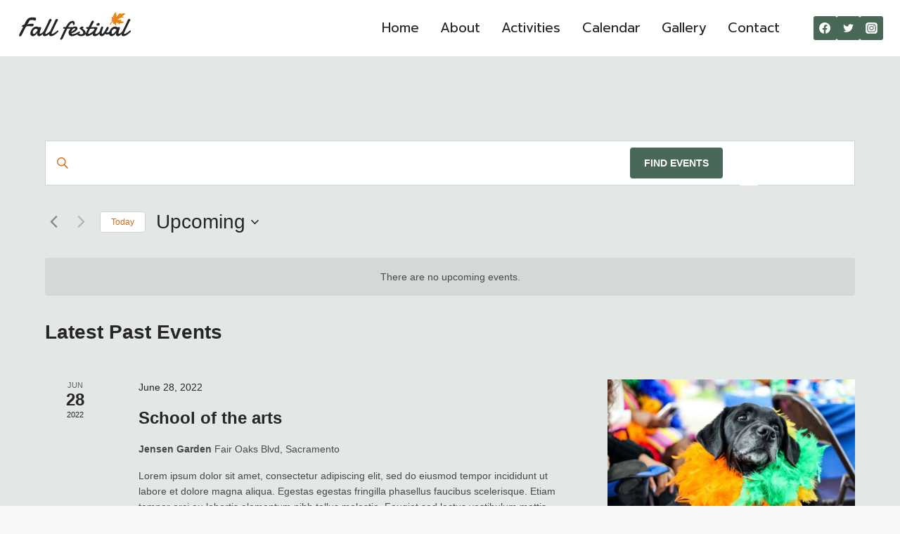

--- FILE ---
content_type: text/html; charset=UTF-8
request_url: https://startertemplatecloud.com/g65/events/list/
body_size: 25873
content:
<!doctype html>
<html lang="en-US" class="no-js" itemtype="https://schema.org/Blog" itemscope>
<head>
	<meta charset="UTF-8">
	<meta name="viewport" content="width=device-width, initial-scale=1, minimum-scale=1">
	<title>Events from June 18, 2022 &#8211; June 28, 2022 &#8211; Fall Festival</title>
<link rel='stylesheet' id='tribe-events-views-v2-bootstrap-datepicker-styles-css' href='https://startertemplatecloud.com/g65/wp-content/plugins/the-events-calendar/vendor/bootstrap-datepicker/css/bootstrap-datepicker.standalone.min.css?ver=6.15.11' media='all' />
<link rel='stylesheet' id='tec-variables-skeleton-css' href='https://startertemplatecloud.com/g65/wp-content/plugins/the-events-calendar/common/build/css/variables-skeleton.css?ver=6.9.10' media='all' />
<link rel='stylesheet' id='tribe-common-skeleton-style-css' href='https://startertemplatecloud.com/g65/wp-content/plugins/the-events-calendar/common/build/css/common-skeleton.css?ver=6.9.10' media='all' />
<link rel='stylesheet' id='tribe-tooltipster-css-css' href='https://startertemplatecloud.com/g65/wp-content/plugins/the-events-calendar/common/vendor/tooltipster/tooltipster.bundle.min.css?ver=6.9.10' media='all' />
<link rel='stylesheet' id='tribe-events-views-v2-skeleton-css' href='https://startertemplatecloud.com/g65/wp-content/plugins/the-events-calendar/build/css/views-skeleton.css?ver=6.15.11' media='all' />
<link rel='stylesheet' id='tec-variables-full-css' href='https://startertemplatecloud.com/g65/wp-content/plugins/the-events-calendar/common/build/css/variables-full.css?ver=6.9.10' media='all' />
<link rel='stylesheet' id='tribe-common-full-style-css' href='https://startertemplatecloud.com/g65/wp-content/plugins/the-events-calendar/common/build/css/common-full.css?ver=6.9.10' media='all' />
<link rel='stylesheet' id='tribe-events-views-v2-full-css' href='https://startertemplatecloud.com/g65/wp-content/plugins/the-events-calendar/build/css/views-full.css?ver=6.15.11' media='all' />
<link rel='stylesheet' id='tribe-events-views-v2-print-css' href='https://startertemplatecloud.com/g65/wp-content/plugins/the-events-calendar/build/css/views-print.css?ver=6.15.11' media='print' />
<meta name='robots' content='max-image-preview:large' />
<link rel="alternate" type="application/rss+xml" title="Fall Festival &raquo; Feed" href="https://startertemplatecloud.com/g65/feed/" />
<link rel="alternate" type="application/rss+xml" title="Fall Festival &raquo; Comments Feed" href="https://startertemplatecloud.com/g65/comments/feed/" />
<link rel="alternate" type="text/calendar" title="Fall Festival &raquo; iCal Feed" href="https://startertemplatecloud.com/g65/events/?ical=1" />
			<script>document.documentElement.classList.remove( 'no-js' );</script>
			<link rel="alternate" type="application/rss+xml" title="Fall Festival &raquo; Events Feed" href="https://startertemplatecloud.com/g65/events/feed/" />
<style id='wp-img-auto-sizes-contain-inline-css'>
img:is([sizes=auto i],[sizes^="auto," i]){contain-intrinsic-size:3000px 1500px}
/*# sourceURL=wp-img-auto-sizes-contain-inline-css */
</style>
<link rel='stylesheet' id='kadence-blocks-rowlayout-css' href='https://startertemplatecloud.com/g65/wp-content/plugins/kadence-blocks/dist/style-blocks-rowlayout.css?ver=3.5.29' media='all' />
<link rel='stylesheet' id='kadence-blocks-column-css' href='https://startertemplatecloud.com/g65/wp-content/plugins/kadence-blocks/dist/style-blocks-column.css?ver=3.5.29' media='all' />
<link rel='stylesheet' id='kadence-blocks-advancedgallery-css' href='https://startertemplatecloud.com/g65/wp-content/plugins/kadence-blocks/dist/style-blocks-advancedgallery.css?ver=3.5.29' media='all' />
<link rel='stylesheet' id='kadence-kb-splide-css' href='https://startertemplatecloud.com/g65/wp-content/plugins/kadence-blocks/includes/assets/css/kadence-splide.min.css?ver=3.5.29' media='all' />
<link rel='stylesheet' id='kadence-blocks-splide-css' href='https://startertemplatecloud.com/g65/wp-content/plugins/kadence-blocks/includes/assets/css/kb-blocks-splide.min.css?ver=3.5.29' media='all' />
<style id='wp-emoji-styles-inline-css'>

	img.wp-smiley, img.emoji {
		display: inline !important;
		border: none !important;
		box-shadow: none !important;
		height: 1em !important;
		width: 1em !important;
		margin: 0 0.07em !important;
		vertical-align: -0.1em !important;
		background: none !important;
		padding: 0 !important;
	}
/*# sourceURL=wp-emoji-styles-inline-css */
</style>
<link rel='stylesheet' id='wp-block-library-css' href='https://startertemplatecloud.com/g65/wp-includes/css/dist/block-library/style.min.css?ver=6.9' media='all' />
<style id='global-styles-inline-css'>
:root{--wp--preset--aspect-ratio--square: 1;--wp--preset--aspect-ratio--4-3: 4/3;--wp--preset--aspect-ratio--3-4: 3/4;--wp--preset--aspect-ratio--3-2: 3/2;--wp--preset--aspect-ratio--2-3: 2/3;--wp--preset--aspect-ratio--16-9: 16/9;--wp--preset--aspect-ratio--9-16: 9/16;--wp--preset--color--black: #000000;--wp--preset--color--cyan-bluish-gray: #abb8c3;--wp--preset--color--white: #ffffff;--wp--preset--color--pale-pink: #f78da7;--wp--preset--color--vivid-red: #cf2e2e;--wp--preset--color--luminous-vivid-orange: #ff6900;--wp--preset--color--luminous-vivid-amber: #fcb900;--wp--preset--color--light-green-cyan: #7bdcb5;--wp--preset--color--vivid-green-cyan: #00d084;--wp--preset--color--pale-cyan-blue: #8ed1fc;--wp--preset--color--vivid-cyan-blue: #0693e3;--wp--preset--color--vivid-purple: #9b51e0;--wp--preset--color--theme-palette-1: var(--global-palette1);--wp--preset--color--theme-palette-2: var(--global-palette2);--wp--preset--color--theme-palette-3: var(--global-palette3);--wp--preset--color--theme-palette-4: var(--global-palette4);--wp--preset--color--theme-palette-5: var(--global-palette5);--wp--preset--color--theme-palette-6: var(--global-palette6);--wp--preset--color--theme-palette-7: var(--global-palette7);--wp--preset--color--theme-palette-8: var(--global-palette8);--wp--preset--color--theme-palette-9: var(--global-palette9);--wp--preset--color--theme-palette-10: var(--global-palette10);--wp--preset--color--theme-palette-11: var(--global-palette11);--wp--preset--color--theme-palette-12: var(--global-palette12);--wp--preset--color--theme-palette-13: var(--global-palette13);--wp--preset--color--theme-palette-14: var(--global-palette14);--wp--preset--color--theme-palette-15: var(--global-palette15);--wp--preset--gradient--vivid-cyan-blue-to-vivid-purple: linear-gradient(135deg,rgb(6,147,227) 0%,rgb(155,81,224) 100%);--wp--preset--gradient--light-green-cyan-to-vivid-green-cyan: linear-gradient(135deg,rgb(122,220,180) 0%,rgb(0,208,130) 100%);--wp--preset--gradient--luminous-vivid-amber-to-luminous-vivid-orange: linear-gradient(135deg,rgb(252,185,0) 0%,rgb(255,105,0) 100%);--wp--preset--gradient--luminous-vivid-orange-to-vivid-red: linear-gradient(135deg,rgb(255,105,0) 0%,rgb(207,46,46) 100%);--wp--preset--gradient--very-light-gray-to-cyan-bluish-gray: linear-gradient(135deg,rgb(238,238,238) 0%,rgb(169,184,195) 100%);--wp--preset--gradient--cool-to-warm-spectrum: linear-gradient(135deg,rgb(74,234,220) 0%,rgb(151,120,209) 20%,rgb(207,42,186) 40%,rgb(238,44,130) 60%,rgb(251,105,98) 80%,rgb(254,248,76) 100%);--wp--preset--gradient--blush-light-purple: linear-gradient(135deg,rgb(255,206,236) 0%,rgb(152,150,240) 100%);--wp--preset--gradient--blush-bordeaux: linear-gradient(135deg,rgb(254,205,165) 0%,rgb(254,45,45) 50%,rgb(107,0,62) 100%);--wp--preset--gradient--luminous-dusk: linear-gradient(135deg,rgb(255,203,112) 0%,rgb(199,81,192) 50%,rgb(65,88,208) 100%);--wp--preset--gradient--pale-ocean: linear-gradient(135deg,rgb(255,245,203) 0%,rgb(182,227,212) 50%,rgb(51,167,181) 100%);--wp--preset--gradient--electric-grass: linear-gradient(135deg,rgb(202,248,128) 0%,rgb(113,206,126) 100%);--wp--preset--gradient--midnight: linear-gradient(135deg,rgb(2,3,129) 0%,rgb(40,116,252) 100%);--wp--preset--font-size--small: var(--global-font-size-small);--wp--preset--font-size--medium: var(--global-font-size-medium);--wp--preset--font-size--large: var(--global-font-size-large);--wp--preset--font-size--x-large: 42px;--wp--preset--font-size--larger: var(--global-font-size-larger);--wp--preset--font-size--xxlarge: var(--global-font-size-xxlarge);--wp--preset--spacing--20: 0.44rem;--wp--preset--spacing--30: 0.67rem;--wp--preset--spacing--40: 1rem;--wp--preset--spacing--50: 1.5rem;--wp--preset--spacing--60: 2.25rem;--wp--preset--spacing--70: 3.38rem;--wp--preset--spacing--80: 5.06rem;--wp--preset--shadow--natural: 6px 6px 9px rgba(0, 0, 0, 0.2);--wp--preset--shadow--deep: 12px 12px 50px rgba(0, 0, 0, 0.4);--wp--preset--shadow--sharp: 6px 6px 0px rgba(0, 0, 0, 0.2);--wp--preset--shadow--outlined: 6px 6px 0px -3px rgb(255, 255, 255), 6px 6px rgb(0, 0, 0);--wp--preset--shadow--crisp: 6px 6px 0px rgb(0, 0, 0);}:where(.is-layout-flex){gap: 0.5em;}:where(.is-layout-grid){gap: 0.5em;}body .is-layout-flex{display: flex;}.is-layout-flex{flex-wrap: wrap;align-items: center;}.is-layout-flex > :is(*, div){margin: 0;}body .is-layout-grid{display: grid;}.is-layout-grid > :is(*, div){margin: 0;}:where(.wp-block-columns.is-layout-flex){gap: 2em;}:where(.wp-block-columns.is-layout-grid){gap: 2em;}:where(.wp-block-post-template.is-layout-flex){gap: 1.25em;}:where(.wp-block-post-template.is-layout-grid){gap: 1.25em;}.has-black-color{color: var(--wp--preset--color--black) !important;}.has-cyan-bluish-gray-color{color: var(--wp--preset--color--cyan-bluish-gray) !important;}.has-white-color{color: var(--wp--preset--color--white) !important;}.has-pale-pink-color{color: var(--wp--preset--color--pale-pink) !important;}.has-vivid-red-color{color: var(--wp--preset--color--vivid-red) !important;}.has-luminous-vivid-orange-color{color: var(--wp--preset--color--luminous-vivid-orange) !important;}.has-luminous-vivid-amber-color{color: var(--wp--preset--color--luminous-vivid-amber) !important;}.has-light-green-cyan-color{color: var(--wp--preset--color--light-green-cyan) !important;}.has-vivid-green-cyan-color{color: var(--wp--preset--color--vivid-green-cyan) !important;}.has-pale-cyan-blue-color{color: var(--wp--preset--color--pale-cyan-blue) !important;}.has-vivid-cyan-blue-color{color: var(--wp--preset--color--vivid-cyan-blue) !important;}.has-vivid-purple-color{color: var(--wp--preset--color--vivid-purple) !important;}.has-black-background-color{background-color: var(--wp--preset--color--black) !important;}.has-cyan-bluish-gray-background-color{background-color: var(--wp--preset--color--cyan-bluish-gray) !important;}.has-white-background-color{background-color: var(--wp--preset--color--white) !important;}.has-pale-pink-background-color{background-color: var(--wp--preset--color--pale-pink) !important;}.has-vivid-red-background-color{background-color: var(--wp--preset--color--vivid-red) !important;}.has-luminous-vivid-orange-background-color{background-color: var(--wp--preset--color--luminous-vivid-orange) !important;}.has-luminous-vivid-amber-background-color{background-color: var(--wp--preset--color--luminous-vivid-amber) !important;}.has-light-green-cyan-background-color{background-color: var(--wp--preset--color--light-green-cyan) !important;}.has-vivid-green-cyan-background-color{background-color: var(--wp--preset--color--vivid-green-cyan) !important;}.has-pale-cyan-blue-background-color{background-color: var(--wp--preset--color--pale-cyan-blue) !important;}.has-vivid-cyan-blue-background-color{background-color: var(--wp--preset--color--vivid-cyan-blue) !important;}.has-vivid-purple-background-color{background-color: var(--wp--preset--color--vivid-purple) !important;}.has-black-border-color{border-color: var(--wp--preset--color--black) !important;}.has-cyan-bluish-gray-border-color{border-color: var(--wp--preset--color--cyan-bluish-gray) !important;}.has-white-border-color{border-color: var(--wp--preset--color--white) !important;}.has-pale-pink-border-color{border-color: var(--wp--preset--color--pale-pink) !important;}.has-vivid-red-border-color{border-color: var(--wp--preset--color--vivid-red) !important;}.has-luminous-vivid-orange-border-color{border-color: var(--wp--preset--color--luminous-vivid-orange) !important;}.has-luminous-vivid-amber-border-color{border-color: var(--wp--preset--color--luminous-vivid-amber) !important;}.has-light-green-cyan-border-color{border-color: var(--wp--preset--color--light-green-cyan) !important;}.has-vivid-green-cyan-border-color{border-color: var(--wp--preset--color--vivid-green-cyan) !important;}.has-pale-cyan-blue-border-color{border-color: var(--wp--preset--color--pale-cyan-blue) !important;}.has-vivid-cyan-blue-border-color{border-color: var(--wp--preset--color--vivid-cyan-blue) !important;}.has-vivid-purple-border-color{border-color: var(--wp--preset--color--vivid-purple) !important;}.has-vivid-cyan-blue-to-vivid-purple-gradient-background{background: var(--wp--preset--gradient--vivid-cyan-blue-to-vivid-purple) !important;}.has-light-green-cyan-to-vivid-green-cyan-gradient-background{background: var(--wp--preset--gradient--light-green-cyan-to-vivid-green-cyan) !important;}.has-luminous-vivid-amber-to-luminous-vivid-orange-gradient-background{background: var(--wp--preset--gradient--luminous-vivid-amber-to-luminous-vivid-orange) !important;}.has-luminous-vivid-orange-to-vivid-red-gradient-background{background: var(--wp--preset--gradient--luminous-vivid-orange-to-vivid-red) !important;}.has-very-light-gray-to-cyan-bluish-gray-gradient-background{background: var(--wp--preset--gradient--very-light-gray-to-cyan-bluish-gray) !important;}.has-cool-to-warm-spectrum-gradient-background{background: var(--wp--preset--gradient--cool-to-warm-spectrum) !important;}.has-blush-light-purple-gradient-background{background: var(--wp--preset--gradient--blush-light-purple) !important;}.has-blush-bordeaux-gradient-background{background: var(--wp--preset--gradient--blush-bordeaux) !important;}.has-luminous-dusk-gradient-background{background: var(--wp--preset--gradient--luminous-dusk) !important;}.has-pale-ocean-gradient-background{background: var(--wp--preset--gradient--pale-ocean) !important;}.has-electric-grass-gradient-background{background: var(--wp--preset--gradient--electric-grass) !important;}.has-midnight-gradient-background{background: var(--wp--preset--gradient--midnight) !important;}.has-small-font-size{font-size: var(--wp--preset--font-size--small) !important;}.has-medium-font-size{font-size: var(--wp--preset--font-size--medium) !important;}.has-large-font-size{font-size: var(--wp--preset--font-size--large) !important;}.has-x-large-font-size{font-size: var(--wp--preset--font-size--x-large) !important;}
/*# sourceURL=global-styles-inline-css */
</style>

<style id='classic-theme-styles-inline-css'>
/*! This file is auto-generated */
.wp-block-button__link{color:#fff;background-color:#32373c;border-radius:9999px;box-shadow:none;text-decoration:none;padding:calc(.667em + 2px) calc(1.333em + 2px);font-size:1.125em}.wp-block-file__button{background:#32373c;color:#fff;text-decoration:none}
/*# sourceURL=/wp-includes/css/classic-themes.min.css */
</style>
<link rel='stylesheet' id='kadence-global-css' href='https://startertemplatecloud.com/g65/wp-content/themes/kadence/assets/css/global.min.css?ver=1766420143' media='all' />
<style id='kadence-global-inline-css'>
/* Kadence Base CSS */
:root{--global-palette1:#496858;--global-palette2:#668876;--global-palette3:#262626;--global-palette4:#484848;--global-palette5:#d86813;--global-palette6:#878787;--global-palette7:#e3e8e5;--global-palette8:#f6f8f7;--global-palette9:#ffffff;--global-palette10:oklch(from var(--global-palette1) calc(l + 0.10 * (1 - l)) calc(c * 1.00) calc(h + 180) / 100%);--global-palette11:#13612e;--global-palette12:#1159af;--global-palette13:#b82105;--global-palette14:#f7630c;--global-palette15:#f5a524;--global-palette9rgb:255, 255, 255;--global-palette-highlight:var(--global-palette1);--global-palette-highlight-alt:#668876;--global-palette-highlight-alt2:var(--global-palette9);--global-palette-btn-bg:var(--global-palette1);--global-palette-btn-bg-hover:#668876;--global-palette-btn:#ffffff;--global-palette-btn-hover:#ffffff;--global-palette-btn-sec-bg:var(--global-palette7);--global-palette-btn-sec-bg-hover:var(--global-palette2);--global-palette-btn-sec:var(--global-palette3);--global-palette-btn-sec-hover:var(--global-palette9);--global-body-font-family:Roboto, sans-serif;--global-heading-font-family:Prompt, sans-serif;--global-primary-nav-font-family:Prompt, sans-serif;--global-fallback-font:sans-serif;--global-display-fallback-font:sans-serif;--global-content-width:1290px;--global-content-wide-width:calc(1290px + 230px);--global-content-narrow-width:842px;--global-content-edge-padding:1.5rem;--global-content-boxed-padding:2rem;--global-calc-content-width:calc(1290px - var(--global-content-edge-padding) - var(--global-content-edge-padding) );--wp--style--global--content-size:var(--global-calc-content-width);}.wp-site-blocks{--global-vw:calc( 100vw - ( 0.5 * var(--scrollbar-offset)));}body{background:var(--global-palette8);}body, input, select, optgroup, textarea{font-style:normal;font-weight:normal;font-size:18px;line-height:1.6;font-family:var(--global-body-font-family);color:var(--global-palette4);}.content-bg, body.content-style-unboxed .site{background:var(--global-palette9);}h1,h2,h3,h4,h5,h6{font-family:var(--global-heading-font-family);}h1{font-style:normal;font-weight:600;font-size:40px;line-height:1.5;text-transform:capitalize;color:var(--global-palette3);}h2{font-style:normal;font-weight:600;font-size:36px;line-height:1.5;text-transform:capitalize;color:var(--global-palette3);}h3{font-style:normal;font-weight:600;font-size:30px;line-height:1.5;text-transform:capitalize;color:var(--global-palette3);}h4{font-style:normal;font-weight:600;font-size:27px;line-height:1.5;text-transform:capitalize;color:var(--global-palette4);}h5{font-style:normal;font-weight:600;font-size:24px;line-height:1.5;text-transform:capitalize;color:var(--global-palette4);}h6{font-style:normal;font-weight:600;font-size:20px;line-height:1.5;text-transform:capitalize;color:var(--global-palette5);}@media all and (max-width: 767px){h2{font-size:28px;}h3{font-size:26px;}h4{font-size:24px;}h5{font-size:21px;}h6{font-size:19px;}}.entry-hero .kadence-breadcrumbs{max-width:1290px;}.site-container, .site-header-row-layout-contained, .site-footer-row-layout-contained, .entry-hero-layout-contained, .comments-area, .alignfull > .wp-block-cover__inner-container, .alignwide > .wp-block-cover__inner-container{max-width:var(--global-content-width);}.content-width-narrow .content-container.site-container, .content-width-narrow .hero-container.site-container{max-width:var(--global-content-narrow-width);}@media all and (min-width: 1520px){.wp-site-blocks .content-container  .alignwide{margin-left:-115px;margin-right:-115px;width:unset;max-width:unset;}}@media all and (min-width: 1102px){.content-width-narrow .wp-site-blocks .content-container .alignwide{margin-left:-130px;margin-right:-130px;width:unset;max-width:unset;}}.content-style-boxed .wp-site-blocks .entry-content .alignwide{margin-left:calc( -1 * var( --global-content-boxed-padding ) );margin-right:calc( -1 * var( --global-content-boxed-padding ) );}.content-area{margin-top:5rem;margin-bottom:5rem;}@media all and (max-width: 1024px){.content-area{margin-top:3rem;margin-bottom:3rem;}}@media all and (max-width: 767px){.content-area{margin-top:2rem;margin-bottom:2rem;}}@media all and (max-width: 1024px){:root{--global-content-boxed-padding:2rem;}}@media all and (max-width: 767px){:root{--global-content-boxed-padding:1.5rem;}}.entry-content-wrap{padding:2rem;}@media all and (max-width: 1024px){.entry-content-wrap{padding:2rem;}}@media all and (max-width: 767px){.entry-content-wrap{padding:1.5rem;}}.entry.single-entry{box-shadow:0px 15px 15px -10px rgba(0,0,0,0.05);}.entry.loop-entry{box-shadow:0px 15px 15px -10px rgba(0,0,0,0.05);}.loop-entry .entry-content-wrap{padding:2rem;}@media all and (max-width: 1024px){.loop-entry .entry-content-wrap{padding:2rem;}}@media all and (max-width: 767px){.loop-entry .entry-content-wrap{padding:1.5rem;}}button, .button, .wp-block-button__link, input[type="button"], input[type="reset"], input[type="submit"], .fl-button, .elementor-button-wrapper .elementor-button, .wc-block-components-checkout-place-order-button, .wc-block-cart__submit{font-style:normal;font-weight:500;font-size:17px;font-family:Prompt, sans-serif;text-transform:uppercase;border-radius:0px;padding:20px 40px 20px 40px;box-shadow:0px 0px 0px -7px rgba(0,0,0,0);}.wp-block-button.is-style-outline .wp-block-button__link{padding:20px 40px 20px 40px;}button:hover, button:focus, button:active, .button:hover, .button:focus, .button:active, .wp-block-button__link:hover, .wp-block-button__link:focus, .wp-block-button__link:active, input[type="button"]:hover, input[type="button"]:focus, input[type="button"]:active, input[type="reset"]:hover, input[type="reset"]:focus, input[type="reset"]:active, input[type="submit"]:hover, input[type="submit"]:focus, input[type="submit"]:active, .elementor-button-wrapper .elementor-button:hover, .elementor-button-wrapper .elementor-button:focus, .elementor-button-wrapper .elementor-button:active, .wc-block-cart__submit:hover{box-shadow:0px 15px 25px -7px rgba(0,0,0,0.1);}.kb-button.kb-btn-global-outline.kb-btn-global-inherit{padding-top:calc(20px - 2px);padding-right:calc(40px - 2px);padding-bottom:calc(20px - 2px);padding-left:calc(40px - 2px);}button.button-style-secondary, .button.button-style-secondary, .wp-block-button__link.button-style-secondary, input[type="button"].button-style-secondary, input[type="reset"].button-style-secondary, input[type="submit"].button-style-secondary, .fl-button.button-style-secondary, .elementor-button-wrapper .elementor-button.button-style-secondary, .wc-block-components-checkout-place-order-button.button-style-secondary, .wc-block-cart__submit.button-style-secondary{font-style:normal;font-weight:500;font-size:17px;font-family:Prompt, sans-serif;text-transform:uppercase;}@media all and (min-width: 1025px){.transparent-header .entry-hero .entry-hero-container-inner{padding-top:80px;}}@media all and (max-width: 1024px){.mobile-transparent-header .entry-hero .entry-hero-container-inner{padding-top:80px;}}@media all and (max-width: 767px){.mobile-transparent-header .entry-hero .entry-hero-container-inner{padding-top:80px;}}.loop-entry.type-post h2.entry-title{font-style:normal;color:var(--global-palette3);}
/* Kadence Header CSS */
@media all and (max-width: 1024px){.mobile-transparent-header #masthead{position:absolute;left:0px;right:0px;z-index:100;}.kadence-scrollbar-fixer.mobile-transparent-header #masthead{right:var(--scrollbar-offset,0);}.mobile-transparent-header #masthead, .mobile-transparent-header .site-top-header-wrap .site-header-row-container-inner, .mobile-transparent-header .site-main-header-wrap .site-header-row-container-inner, .mobile-transparent-header .site-bottom-header-wrap .site-header-row-container-inner{background:transparent;}.site-header-row-tablet-layout-fullwidth, .site-header-row-tablet-layout-standard{padding:0px;}}@media all and (min-width: 1025px){.transparent-header #masthead{position:absolute;left:0px;right:0px;z-index:100;}.transparent-header.kadence-scrollbar-fixer #masthead{right:var(--scrollbar-offset,0);}.transparent-header #masthead, .transparent-header .site-top-header-wrap .site-header-row-container-inner, .transparent-header .site-main-header-wrap .site-header-row-container-inner, .transparent-header .site-bottom-header-wrap .site-header-row-container-inner{background:transparent;}}.site-branding a.brand img{max-width:170px;}.site-branding a.brand img.svg-logo-image{width:170px;}.site-branding{padding:0px 0px 0px 0px;}#masthead, #masthead .kadence-sticky-header.item-is-fixed:not(.item-at-start):not(.site-header-row-container):not(.site-main-header-wrap), #masthead .kadence-sticky-header.item-is-fixed:not(.item-at-start) > .site-header-row-container-inner{background:#ffffff;}.site-main-header-inner-wrap{min-height:80px;}.header-navigation[class*="header-navigation-style-underline"] .header-menu-container.primary-menu-container>ul>li>a:after{width:calc( 100% - 1.6em);}.main-navigation .primary-menu-container > ul > li.menu-item > a{padding-left:calc(1.6em / 2);padding-right:calc(1.6em / 2);padding-top:0.6em;padding-bottom:0.6em;color:#262626;}.main-navigation .primary-menu-container > ul > li.menu-item .dropdown-nav-special-toggle{right:calc(1.6em / 2);}.main-navigation .primary-menu-container > ul li.menu-item > a{font-style:normal;font-weight:normal;font-size:19px;font-family:var(--global-primary-nav-font-family);}.main-navigation .primary-menu-container > ul > li.menu-item > a:hover{color:var(--global-palette1);}.main-navigation .primary-menu-container > ul > li.menu-item.current-menu-item > a{color:var(--global-palette2);}.header-navigation .header-menu-container ul ul.sub-menu, .header-navigation .header-menu-container ul ul.submenu{background:var(--global-palette3);box-shadow:0px 2px 13px 0px rgba(0,0,0,0.1);}.header-navigation .header-menu-container ul ul li.menu-item, .header-menu-container ul.menu > li.kadence-menu-mega-enabled > ul > li.menu-item > a{border-bottom:1px solid rgba(255,255,255,0.1);border-radius:0px 0px 0px 0px;}.header-navigation .header-menu-container ul ul li.menu-item > a{width:200px;padding-top:1em;padding-bottom:1em;color:var(--global-palette8);font-size:12px;}.header-navigation .header-menu-container ul ul li.menu-item > a:hover{color:var(--global-palette9);background:var(--global-palette4);border-radius:0px 0px 0px 0px;}.header-navigation .header-menu-container ul ul li.menu-item.current-menu-item > a{color:var(--global-palette9);background:var(--global-palette4);border-radius:0px 0px 0px 0px;}.mobile-toggle-open-container .menu-toggle-open, .mobile-toggle-open-container .menu-toggle-open:focus{color:var(--global-palette3);padding:0.4em 0.6em 0.4em 0.6em;font-size:14px;}.mobile-toggle-open-container .menu-toggle-open.menu-toggle-style-bordered{border:1px solid currentColor;}.mobile-toggle-open-container .menu-toggle-open .menu-toggle-icon{font-size:30px;}.mobile-toggle-open-container .menu-toggle-open:hover, .mobile-toggle-open-container .menu-toggle-open:focus-visible{color:var(--global-palette1);}.mobile-navigation ul li{font-style:normal;font-weight:normal;font-size:20px;line-height:1.2;font-family:Prompt, sans-serif;}@media all and (max-width: 767px){.mobile-navigation ul li{font-size:19px;line-height:1;}}.mobile-navigation ul li a{padding-top:1em;padding-bottom:1em;}.mobile-navigation ul li > a, .mobile-navigation ul li.menu-item-has-children > .drawer-nav-drop-wrap{color:var(--global-palette9);}.mobile-navigation ul li > a:hover, .mobile-navigation ul li.menu-item-has-children > .drawer-nav-drop-wrap:hover{color:var(--global-palette7);}.mobile-navigation ul li.current-menu-item > a, .mobile-navigation ul li.current-menu-item.menu-item-has-children > .drawer-nav-drop-wrap{color:var(--global-palette7);}.mobile-navigation ul li.menu-item-has-children .drawer-nav-drop-wrap, .mobile-navigation ul li:not(.menu-item-has-children) a{border-bottom:1px solid rgba(255,255,255,0.1);}.mobile-navigation:not(.drawer-navigation-parent-toggle-true) ul li.menu-item-has-children .drawer-nav-drop-wrap button{border-left:1px solid rgba(255,255,255,0.1);}#mobile-drawer .drawer-inner, #mobile-drawer.popup-drawer-layout-fullwidth.popup-drawer-animation-slice .pop-portion-bg, #mobile-drawer.popup-drawer-layout-fullwidth.popup-drawer-animation-slice.pop-animated.show-drawer .drawer-inner{background:var(--global-palette1);}#mobile-drawer .drawer-header .drawer-toggle{padding:0.6em 0.15em 0.6em 0.15em;font-size:24px;}.header-social-wrap{margin:0px 0px 0px 22px;}.header-social-wrap .header-social-inner-wrap{font-size:0.92em;gap:0.6em;}.header-social-wrap .header-social-inner-wrap .social-button{color:#ffffff;background:var(--global-palette1);border:2px none transparent;border-radius:3px;}.header-social-wrap .header-social-inner-wrap .social-button:hover{background:var(--global-palette2);}
/* Kadence Footer CSS */
#colophon{background:#405447;}.site-middle-footer-wrap .site-footer-row-container-inner{background:var(--global-palette2);}.site-middle-footer-inner-wrap{padding-top:0px;padding-bottom:38px;grid-column-gap:30px;grid-row-gap:30px;}.site-middle-footer-inner-wrap .widget{margin-bottom:30px;}.site-middle-footer-inner-wrap .site-footer-section:not(:last-child):after{right:calc(-30px / 2);}.site-top-footer-wrap .site-footer-row-container-inner{background:var(--global-palette2);}.site-top-footer-inner-wrap{padding-top:45px;padding-bottom:0px;grid-column-gap:30px;grid-row-gap:30px;}.site-top-footer-inner-wrap .widget{margin-bottom:30px;}.site-top-footer-inner-wrap .site-footer-section:not(:last-child):after{right:calc(-30px / 2);}@media all and (max-width: 1024px){.site-top-footer-inner-wrap{padding-top:30px;}}@media all and (max-width: 767px){.site-top-footer-inner-wrap{padding-top:20px;}}.site-bottom-footer-wrap .site-footer-row-container-inner{background:var(--global-palette1);border-top:0px none transparent;}.site-bottom-footer-inner-wrap{padding-top:10px;padding-bottom:10px;grid-column-gap:30px;}.site-bottom-footer-inner-wrap .widget{margin-bottom:30px;}.site-bottom-footer-inner-wrap .site-footer-section:not(:last-child):after{right:calc(-30px / 2);}#colophon .footer-html{font-style:normal;color:#ffffff;}#colophon .site-footer-row-container .site-footer-row .footer-html a{color:#ffffff;}#colophon .site-footer-row-container .site-footer-row .footer-html a:hover{color:var(--global-palette5);}#colophon .footer-navigation .footer-menu-container > ul > li > a{padding-left:calc(1.2em / 2);padding-right:calc(1.2em / 2);padding-top:calc(0.6em / 2);padding-bottom:calc(0.6em / 2);color:#ffffff;}#colophon .footer-navigation .footer-menu-container > ul li a{font-style:normal;font-weight:normal;font-size:19px;font-family:Prompt, sans-serif;}#colophon .footer-navigation .footer-menu-container > ul li a:hover{color:var(--global-palette4);}#colophon .footer-navigation .footer-menu-container > ul li.current-menu-item > a{color:var(--global-palette4);}
/* Kadence Events CSS */
:root{--tec-color-background-events:transparent;--tec-color-text-event-date:var(--global-palette3);--tec-color-text-event-title:var(--global-palette3);--tec-color-text-events-title:var(--global-palette3);--tec-color-background-view-selector-list-item-hover:var(--global-palette7);--tec-color-background-secondary:var(--global-palette8);--tec-color-link-primary:var(--global-palette3);--tec-color-icon-active:var(--global-palette3);--tec-color-day-marker-month:var(--global-palette4);--tec-color-border-active-month-grid-hover:var(--global-palette5);--tec-color-accent-primary:var(--global-palette1);--tec-color-border-default:var(--global-gray-400);}.single-tribe_events #inner-wrap .tribe_events-title h1{font-style:normal;}body.single-tribe_events{background:var(--global-palette7);}body.post-type-archive-tribe_events .site, body.post-type-archive-tribe_events.content-style-unboxed .site{background:var(--global-palette7);}#primary .tribe-events, #primary .tribe-events-single{--tec-color-text-events-bar-input:#ffffff;--tec-color-text-events-bar-input-placeholder:#ffffff;--tec-color-text-view-selector-list-item:#ffffff;--tec-color-text-view-selector-list-item-hover:#ffffff;}
/* Kadence Pro Header CSS */
.header-navigation-dropdown-direction-left ul ul.submenu, .header-navigation-dropdown-direction-left ul ul.sub-menu{right:0px;left:auto;}.rtl .header-navigation-dropdown-direction-right ul ul.submenu, .rtl .header-navigation-dropdown-direction-right ul ul.sub-menu{left:0px;right:auto;}.header-account-button .nav-drop-title-wrap > .kadence-svg-iconset, .header-account-button > .kadence-svg-iconset{font-size:1.2em;}.site-header-item .header-account-button .nav-drop-title-wrap, .site-header-item .header-account-wrap > .header-account-button{display:flex;align-items:center;}.header-account-style-icon_label .header-account-label{padding-left:5px;}.header-account-style-label_icon .header-account-label{padding-right:5px;}.site-header-item .header-account-wrap .header-account-button{text-decoration:none;box-shadow:none;color:inherit;background:transparent;padding:0.6em 0em 0.6em 0em;}.header-mobile-account-wrap .header-account-button .nav-drop-title-wrap > .kadence-svg-iconset, .header-mobile-account-wrap .header-account-button > .kadence-svg-iconset{font-size:1.2em;}.header-mobile-account-wrap .header-account-button .nav-drop-title-wrap, .header-mobile-account-wrap > .header-account-button{display:flex;align-items:center;}.header-mobile-account-wrap.header-account-style-icon_label .header-account-label{padding-left:5px;}.header-mobile-account-wrap.header-account-style-label_icon .header-account-label{padding-right:5px;}.header-mobile-account-wrap .header-account-button{text-decoration:none;box-shadow:none;color:inherit;background:transparent;padding:0.6em 0em 0.6em 0em;}#login-drawer .drawer-inner .drawer-content{display:flex;justify-content:center;align-items:center;position:absolute;top:0px;bottom:0px;left:0px;right:0px;padding:0px;}#loginform p label{display:block;}#login-drawer #loginform{width:100%;}#login-drawer #loginform input{width:100%;}#login-drawer #loginform input[type="checkbox"]{width:auto;}#login-drawer .drawer-inner .drawer-header{position:relative;z-index:100;}#login-drawer .drawer-content_inner.widget_login_form_inner{padding:2em;width:100%;max-width:350px;border-radius:.25rem;background:var(--global-palette9);color:var(--global-palette4);}#login-drawer .lost_password a{color:var(--global-palette6);}#login-drawer .lost_password, #login-drawer .register-field{text-align:center;}#login-drawer .widget_login_form_inner p{margin-top:1.2em;margin-bottom:0em;}#login-drawer .widget_login_form_inner p:first-child{margin-top:0em;}#login-drawer .widget_login_form_inner label{margin-bottom:0.5em;}#login-drawer hr.register-divider{margin:1.2em 0;border-width:1px;}#login-drawer .register-field{font-size:90%;}.tertiary-navigation .tertiary-menu-container > ul > li > a{padding-left:calc(1.2em / 2);padding-right:calc(1.2em / 2);padding-top:0.6em;padding-bottom:0.6em;color:var(--global-palette5);}.tertiary-navigation .tertiary-menu-container > ul > li > a:hover{color:var(--global-palette-highlight);}.tertiary-navigation .tertiary-menu-container > ul > li.current-menu-item > a{color:var(--global-palette3);}.quaternary-navigation .quaternary-menu-container > ul > li > a{padding-left:calc(1.2em / 2);padding-right:calc(1.2em / 2);padding-top:0.6em;padding-bottom:0.6em;color:var(--global-palette5);}.quaternary-navigation .quaternary-menu-container > ul > li > a:hover{color:var(--global-palette-highlight);}.quaternary-navigation .quaternary-menu-container > ul > li.current-menu-item > a{color:var(--global-palette3);}#main-header .header-divider{border-right:1px solid var(--global-palette6);height:50%;}#main-header .header-divider2{border-right:1px solid var(--global-palette6);height:50%;}#main-header .header-divider3{border-right:1px solid var(--global-palette6);height:50%;}#mobile-header .header-mobile-divider{border-right:1px solid var(--global-palette6);height:50%;}#mobile-header .header-mobile-divider2{border-right:1px solid var(--global-palette6);height:50%;}.header-item-search-bar form ::-webkit-input-placeholder{color:currentColor;opacity:0.5;}.header-item-search-bar form ::placeholder{color:currentColor;opacity:0.5;}.header-search-bar form{max-width:100%;width:240px;}.header-mobile-search-bar form{max-width:calc(100vw - var(--global-sm-spacing) - var(--global-sm-spacing));width:240px;}.header-widget-lstyle-normal .header-widget-area-inner a:not(.button){text-decoration:underline;}.element-contact-inner-wrap{display:flex;flex-wrap:wrap;align-items:center;margin-top:-0.6em;margin-left:calc(-0.6em / 2);margin-right:calc(-0.6em / 2);}.element-contact-inner-wrap .header-contact-item{display:inline-flex;flex-wrap:wrap;align-items:center;margin-top:0.6em;margin-left:calc(0.6em / 2);margin-right:calc(0.6em / 2);}.element-contact-inner-wrap .header-contact-item .kadence-svg-iconset{font-size:1em;}.header-contact-item img{display:inline-block;}.header-contact-item .contact-label{margin-left:0.3em;}.rtl .header-contact-item .contact-label{margin-right:0.3em;margin-left:0px;}.header-mobile-contact-wrap .element-contact-inner-wrap{display:flex;flex-wrap:wrap;align-items:center;margin-top:-0.6em;margin-left:calc(-0.6em / 2);margin-right:calc(-0.6em / 2);}.header-mobile-contact-wrap .element-contact-inner-wrap .header-contact-item{display:inline-flex;flex-wrap:wrap;align-items:center;margin-top:0.6em;margin-left:calc(0.6em / 2);margin-right:calc(0.6em / 2);}.header-mobile-contact-wrap .element-contact-inner-wrap .header-contact-item .kadence-svg-iconset{font-size:1em;}#main-header .header-button2{border:2px none transparent;box-shadow:0px 0px 0px -7px rgba(0,0,0,0);}#main-header .header-button2:hover{box-shadow:0px 15px 25px -7px rgba(0,0,0,0.1);}.mobile-header-button2-wrap .mobile-header-button-inner-wrap .mobile-header-button2{border:2px none transparent;box-shadow:0px 0px 0px -7px rgba(0,0,0,0);}.mobile-header-button2-wrap .mobile-header-button-inner-wrap .mobile-header-button2:hover{box-shadow:0px 15px 25px -7px rgba(0,0,0,0.1);}#widget-drawer.popup-drawer-layout-fullwidth .drawer-content .header-widget2, #widget-drawer.popup-drawer-layout-sidepanel .drawer-inner{max-width:400px;}#widget-drawer.popup-drawer-layout-fullwidth .drawer-content .header-widget2{margin:0 auto;}.widget-toggle-open{display:flex;align-items:center;background:transparent;box-shadow:none;}.widget-toggle-open:hover, .widget-toggle-open:focus{border-color:currentColor;background:transparent;box-shadow:none;}.widget-toggle-open .widget-toggle-icon{display:flex;}.widget-toggle-open .widget-toggle-label{padding-right:5px;}.rtl .widget-toggle-open .widget-toggle-label{padding-left:5px;padding-right:0px;}.widget-toggle-open .widget-toggle-label:empty, .rtl .widget-toggle-open .widget-toggle-label:empty{padding-right:0px;padding-left:0px;}.widget-toggle-open-container .widget-toggle-open{color:var(--global-palette5);padding:0.4em 0.6em 0.4em 0.6em;font-size:14px;}.widget-toggle-open-container .widget-toggle-open.widget-toggle-style-bordered{border:1px solid currentColor;}.widget-toggle-open-container .widget-toggle-open .widget-toggle-icon{font-size:20px;}.widget-toggle-open-container .widget-toggle-open:hover, .widget-toggle-open-container .widget-toggle-open:focus{color:var(--global-palette-highlight);}#widget-drawer .header-widget-2style-normal a:not(.button){text-decoration:underline;}#widget-drawer .header-widget-2style-plain a:not(.button){text-decoration:none;}#widget-drawer .header-widget2 .widget-title{color:var(--global-palette9);}#widget-drawer .header-widget2{color:var(--global-palette8);}#widget-drawer .header-widget2 a:not(.button), #widget-drawer .header-widget2 .drawer-sub-toggle{color:var(--global-palette8);}#widget-drawer .header-widget2 a:not(.button):hover, #widget-drawer .header-widget2 .drawer-sub-toggle:hover{color:var(--global-palette9);}#mobile-secondary-site-navigation ul li{font-size:14px;}#mobile-secondary-site-navigation ul li a{padding-top:1em;padding-bottom:1em;}#mobile-secondary-site-navigation ul li > a, #mobile-secondary-site-navigation ul li.menu-item-has-children > .drawer-nav-drop-wrap{color:var(--global-palette8);}#mobile-secondary-site-navigation ul li.current-menu-item > a, #mobile-secondary-site-navigation ul li.current-menu-item.menu-item-has-children > .drawer-nav-drop-wrap{color:var(--global-palette-highlight);}#mobile-secondary-site-navigation ul li.menu-item-has-children .drawer-nav-drop-wrap, #mobile-secondary-site-navigation ul li:not(.menu-item-has-children) a{border-bottom:1px solid rgba(255,255,255,0.1);}#mobile-secondary-site-navigation:not(.drawer-navigation-parent-toggle-true) ul li.menu-item-has-children .drawer-nav-drop-wrap button{border-left:1px solid rgba(255,255,255,0.1);}
/*# sourceURL=kadence-global-inline-css */
</style>
<link rel='stylesheet' id='kadence-header-css' href='https://startertemplatecloud.com/g65/wp-content/themes/kadence/assets/css/header.min.css?ver=1766420143' media='all' />
<link rel='stylesheet' id='kadence-content-css' href='https://startertemplatecloud.com/g65/wp-content/themes/kadence/assets/css/content.min.css?ver=1766420143' media='all' />
<link rel='stylesheet' id='kadence-footer-css' href='https://startertemplatecloud.com/g65/wp-content/themes/kadence/assets/css/footer.min.css?ver=1766420143' media='all' />
<link rel='stylesheet' id='menu-addons-css' href='https://startertemplatecloud.com/g65/wp-content/plugins/kadence-pro/dist/mega-menu/menu-addon.css?ver=1.0.5' media='all' />
<link rel='stylesheet' id='kadence-tribe-css' href='https://startertemplatecloud.com/g65/wp-content/themes/kadence/assets/css/tribe-events.min.css?ver=1.4.2' media='all' />
<style id='kadence-blocks-global-variables-inline-css'>
:root {--global-kb-font-size-sm:clamp(0.8rem, 0.73rem + 0.217vw, 0.9rem);--global-kb-font-size-md:clamp(1.1rem, 0.995rem + 0.326vw, 1.25rem);--global-kb-font-size-lg:clamp(1.75rem, 1.576rem + 0.543vw, 2rem);--global-kb-font-size-xl:clamp(2.25rem, 1.728rem + 1.63vw, 3rem);--global-kb-font-size-xxl:clamp(2.5rem, 1.456rem + 3.26vw, 4rem);--global-kb-font-size-xxxl:clamp(2.75rem, 0.489rem + 7.065vw, 6rem);}
/*# sourceURL=kadence-blocks-global-variables-inline-css */
</style>
<style id='kadence_blocks_css-inline-css'>
#kt-layout-id_43c907-f5{margin-top:0px;margin-bottom:0px;}#kt-layout-id_43c907-f5 > .kt-row-column-wrap{padding-top:var( --global-kb-row-default-top, 25px );padding-bottom:var( --global-kb-row-default-bottom, 25px );padding-top:0px;padding-bottom:0px;padding-left:0px;padding-right:0px;grid-template-columns:minmax(0, 1fr);}@media all and (max-width: 767px){#kt-layout-id_43c907-f5 > .kt-row-column-wrap{grid-template-columns:minmax(0, 1fr);}}.kadence-column_4b60e1-9f > .kt-inside-inner-col{padding-top:0px;padding-bottom:0px;padding-left:0px;padding-right:0px;}.kadence-column_4b60e1-9f > .kt-inside-inner-col{column-gap:var(--global-kb-gap-sm, 1rem);}.kadence-column_4b60e1-9f > .kt-inside-inner-col{flex-direction:column;}.kadence-column_4b60e1-9f > .kt-inside-inner-col > .aligncenter{width:100%;}.wp-block-kadence-column.kadence-column_4b60e1-9f > .kt-inside-inner-col{margin-top:0px;margin-bottom:0px;margin-right:0px;margin-left:0px;}@media all and (max-width: 1024px){.kadence-column_4b60e1-9f > .kt-inside-inner-col{flex-direction:column;justify-content:center;}}@media all and (max-width: 767px){.kadence-column_4b60e1-9f > .kt-inside-inner-col{flex-direction:column;justify-content:center;}}.wp-block-kadence-advancedgallery.kb-gallery-wrap-id-_bf8645-6a{margin-top:-5px;margin-right:0px;margin-bottom:-5px;margin-left:0px;}.wp-block-kadence-advancedgallery.kb-gallery-wrap-id-_bf8645-6a{overflow:hidden;}.kb-gallery-type-carousel.kb-gallery-id-_bf8645-6a .kt-blocks-carousel .kt-blocks-carousel-init{margin:0 -0px;}.kb-gallery-type-carousel.kb-gallery-id-_bf8645-6a .kt-blocks-carousel .kt-blocks-carousel-init .kb-slide-item{padding:4px 0px;}.kb-gallery-type-carousel.kb-gallery-id-_bf8645-6a .kt-blocks-carousel .kt-blocks-carousel-init .slick-prev{left:0px;}.kb-gallery-type-carousel.kb-gallery-id-_bf8645-6a .kt-blocks-carousel .kt-blocks-carousel-init .slick-next{right:0px;}.kb-gallery-wrap-id-_bf8645-6a.wp-block-kadence-advancedgallery{overflow:visible;}.kb-gallery-wrap-id-_bf8645-6a.wp-block-kadence-advancedgallery .kt-blocks-carousel{overflow:visible;}
/*# sourceURL=kadence_blocks_css-inline-css */
</style>
<script src="https://startertemplatecloud.com/g65/wp-includes/js/jquery/jquery.min.js?ver=3.7.1" id="jquery-core-js"></script>
<script src="https://startertemplatecloud.com/g65/wp-includes/js/jquery/jquery-migrate.min.js?ver=3.4.1" id="jquery-migrate-js"></script>
<script src="https://startertemplatecloud.com/g65/wp-content/plugins/the-events-calendar/common/build/js/tribe-common.js?ver=9c44e11f3503a33e9540" id="tribe-common-js"></script>
<script src="https://startertemplatecloud.com/g65/wp-content/plugins/the-events-calendar/build/js/views/breakpoints.js?ver=4208de2df2852e0b91ec" id="tribe-events-views-v2-breakpoints-js"></script>
<link rel="https://api.w.org/" href="https://startertemplatecloud.com/g65/wp-json/" /><link rel="EditURI" type="application/rsd+xml" title="RSD" href="https://startertemplatecloud.com/g65/xmlrpc.php?rsd" />
<meta name="generator" content="WordPress 6.9" />
<meta name="tec-api-version" content="v1"><meta name="tec-api-origin" content="https://startertemplatecloud.com/g65"><link rel="alternate" href="https://startertemplatecloud.com/g65/wp-json/tribe/events/v1/" /><style>
	:root {
		--global-heading-weight: 700;
		--global-subheading-weight: 700;
		--global-body-weight: normal;
	}
	.site h1, .site h2 {
		font-weight:var(--global-heading-weight);
	}
	.site h3, .site h4, .site h5, .site h6  {
		font-weight:var(--global-subheading-weight);
	}
	body, input, select, optgroup, textarea {
    	font-weight: var(--global-body-weight);
	}
	.wp-block-button__link, input[type="button"], input[type="reset"], input[type="submit"], .fl-button, .elementor-button-wrapper .elementor-button {
		font-family: var(--global-heading-font-family);
	}

</style>
<link rel='stylesheet' id='kadence-fonts-gfonts-css' href='https://fonts.googleapis.com/css?family=Roboto:regular,700,600%7CPrompt:600,regular,500&#038;display=swap' media='all' />
		<style id="wp-custom-css">
			#primary .tribe-common .tribe-common-l-container{
	padding: 40px 40px 20px;
}		</style>
		</head>

<body class="archive post-type-archive post-type-archive-tribe_events wp-custom-logo wp-embed-responsive wp-theme-kadence tribe-events-page-template tribe-no-js tribe-filter-live hfeed footer-on-bottom hide-focus-outline link-style-standard content-title-style-hide content-width-normal content-style-unboxed content-vertical-padding-show non-transparent-header mobile-non-transparent-header">
<div id="wrapper" class="site wp-site-blocks">
			<a class="skip-link screen-reader-text scroll-ignore" href="#main">Skip to content</a>
		<header id="masthead" class="site-header" role="banner" itemtype="https://schema.org/WPHeader" itemscope>
	<div id="main-header" class="site-header-wrap">
		<div class="site-header-inner-wrap">
			<div class="site-header-upper-wrap">
				<div class="site-header-upper-inner-wrap">
					<div class="site-main-header-wrap site-header-row-container site-header-focus-item site-header-row-layout-standard" data-section="kadence_customizer_header_main">
	<div class="site-header-row-container-inner">
				<div class="site-container">
			<div class="site-main-header-inner-wrap site-header-row site-header-row-has-sides site-header-row-no-center">
									<div class="site-header-main-section-left site-header-section site-header-section-left">
						<div class="site-header-item site-header-focus-item" data-section="title_tagline">
	<div class="site-branding branding-layout-standard site-brand-logo-only"><a class="brand has-logo-image" href="https://startertemplatecloud.com/g65/" rel="home"><img width="170" height="49" src="https://startertemplatecloud.com/g65/wp-content/uploads/sites/96/2022/06/logo-festival.png" class="custom-logo" alt="Fall Festival" decoding="async" /></a></div></div><!-- data-section="title_tagline" -->
					</div>
																	<div class="site-header-main-section-right site-header-section site-header-section-right">
						<div class="site-header-item site-header-focus-item site-header-item-main-navigation header-navigation-layout-stretch-false header-navigation-layout-fill-stretch-false" data-section="kadence_customizer_primary_navigation">
		<nav id="site-navigation" class="main-navigation header-navigation hover-to-open nav--toggle-sub header-navigation-style-standard header-navigation-dropdown-animation-none" role="navigation" aria-label="Primary">
			<div class="primary-menu-container header-menu-container">
	<ul id="primary-menu" class="menu"><li id="menu-item-57" class="menu-item menu-item-type-post_type menu-item-object-page menu-item-home menu-item-57"><a href="https://startertemplatecloud.com/g65/">Home</a></li>
<li id="menu-item-58" class="menu-item menu-item-type-post_type menu-item-object-page menu-item-58"><a href="https://startertemplatecloud.com/g65/about/">About</a></li>
<li id="menu-item-59" class="menu-item menu-item-type-post_type menu-item-object-page current_page_parent menu-item-59"><a href="https://startertemplatecloud.com/g65/activities/">Activities</a></li>
<li id="menu-item-158" class="menu-item menu-item-type-custom menu-item-object-custom menu-item-158"><a href="https://startertemplatecloud.com/g65/event/">Calendar</a></li>
<li id="menu-item-157" class="menu-item menu-item-type-post_type menu-item-object-page menu-item-157"><a href="https://startertemplatecloud.com/g65/directions/">Gallery</a></li>
<li id="menu-item-156" class="menu-item menu-item-type-post_type menu-item-object-page menu-item-156"><a href="https://startertemplatecloud.com/g65/contact-us/">Contact</a></li>
</ul>		</div>
	</nav><!-- #site-navigation -->
	</div><!-- data-section="primary_navigation" -->
<div class="site-header-item site-header-focus-item" data-section="kadence_customizer_header_social">
	<div class="header-social-wrap"><div class="header-social-inner-wrap element-social-inner-wrap social-show-label-false social-style-filled"><a href="" aria-label="Facebook" target="_blank" rel="noopener noreferrer"  class="social-button header-social-item social-link-facebook"><span class="kadence-svg-iconset"><svg class="kadence-svg-icon kadence-facebook-svg" fill="currentColor" version="1.1" xmlns="http://www.w3.org/2000/svg" width="32" height="32" viewBox="0 0 32 32"><title>Facebook</title><path d="M31.997 15.999c0-8.836-7.163-15.999-15.999-15.999s-15.999 7.163-15.999 15.999c0 7.985 5.851 14.604 13.499 15.804v-11.18h-4.062v-4.625h4.062v-3.525c0-4.010 2.389-6.225 6.043-6.225 1.75 0 3.581 0.313 3.581 0.313v3.937h-2.017c-1.987 0-2.607 1.233-2.607 2.498v3.001h4.437l-0.709 4.625h-3.728v11.18c7.649-1.2 13.499-7.819 13.499-15.804z"></path>
				</svg></span></a><a href="" aria-label="Twitter" target="_blank" rel="noopener noreferrer"  class="social-button header-social-item social-link-twitter"><span class="kadence-svg-iconset"><svg class="kadence-svg-icon kadence-twitter-svg" fill="currentColor" version="1.1" xmlns="http://www.w3.org/2000/svg" width="26" height="28" viewBox="0 0 26 28"><title>Twitter</title><path d="M25.312 6.375c-0.688 1-1.547 1.891-2.531 2.609 0.016 0.219 0.016 0.438 0.016 0.656 0 6.672-5.078 14.359-14.359 14.359-2.859 0-5.516-0.828-7.75-2.266 0.406 0.047 0.797 0.063 1.219 0.063 2.359 0 4.531-0.797 6.266-2.156-2.219-0.047-4.078-1.5-4.719-3.5 0.313 0.047 0.625 0.078 0.953 0.078 0.453 0 0.906-0.063 1.328-0.172-2.312-0.469-4.047-2.5-4.047-4.953v-0.063c0.672 0.375 1.453 0.609 2.281 0.641-1.359-0.906-2.25-2.453-2.25-4.203 0-0.938 0.25-1.797 0.688-2.547 2.484 3.062 6.219 5.063 10.406 5.281-0.078-0.375-0.125-0.766-0.125-1.156 0-2.781 2.25-5.047 5.047-5.047 1.453 0 2.766 0.609 3.687 1.594 1.141-0.219 2.234-0.641 3.203-1.219-0.375 1.172-1.172 2.156-2.219 2.781 1.016-0.109 2-0.391 2.906-0.781z"></path>
				</svg></span></a><a href="" aria-label="Instagram" target="_blank" rel="noopener noreferrer"  class="social-button header-social-item social-link-instagram"><span class="kadence-svg-iconset"><svg class="kadence-svg-icon kadence-instagram-svg" fill="currentColor" version="1.1" xmlns="http://www.w3.org/2000/svg" width="32" height="32" viewBox="0 0 32 32"><title>Instagram</title><path d="M21.138 0.242c3.767 0.007 3.914 0.038 4.65 0.144 1.52 0.219 2.795 0.825 3.837 1.821 0.584 0.562 0.987 1.112 1.349 1.848 0.442 0.899 0.659 1.75 0.758 3.016 0.021 0.271 0.031 4.592 0.031 8.916s-0.009 8.652-0.030 8.924c-0.098 1.245-0.315 2.104-0.743 2.986-0.851 1.755-2.415 3.035-4.303 3.522-0.685 0.177-1.304 0.26-2.371 0.31-0.381 0.019-4.361 0.024-8.342 0.024s-7.959-0.012-8.349-0.029c-0.921-0.044-1.639-0.136-2.288-0.303-1.876-0.485-3.469-1.784-4.303-3.515-0.436-0.904-0.642-1.731-0.751-3.045-0.031-0.373-0.039-2.296-0.039-8.87 0-2.215-0.002-3.866 0-5.121 0.006-3.764 0.037-3.915 0.144-4.652 0.219-1.518 0.825-2.795 1.825-3.833 0.549-0.569 1.105-0.975 1.811-1.326 0.915-0.456 1.756-0.668 3.106-0.781 0.374-0.031 2.298-0.038 8.878-0.038h5.13zM15.999 4.364v0c-3.159 0-3.555 0.014-4.796 0.070-1.239 0.057-2.084 0.253-2.824 0.541-0.765 0.297-1.415 0.695-2.061 1.342s-1.045 1.296-1.343 2.061c-0.288 0.74-0.485 1.586-0.541 2.824-0.056 1.241-0.070 1.638-0.070 4.798s0.014 3.556 0.070 4.797c0.057 1.239 0.253 2.084 0.541 2.824 0.297 0.765 0.695 1.415 1.342 2.061s1.296 1.046 2.061 1.343c0.74 0.288 1.586 0.484 2.825 0.541 1.241 0.056 1.638 0.070 4.798 0.070s3.556-0.014 4.797-0.070c1.239-0.057 2.085-0.253 2.826-0.541 0.765-0.297 1.413-0.696 2.060-1.343s1.045-1.296 1.343-2.061c0.286-0.74 0.482-1.586 0.541-2.824 0.056-1.241 0.070-1.637 0.070-4.797s-0.015-3.557-0.070-4.798c-0.058-1.239-0.255-2.084-0.541-2.824-0.298-0.765-0.696-1.415-1.343-2.061s-1.295-1.045-2.061-1.342c-0.742-0.288-1.588-0.484-2.827-0.541-1.241-0.056-1.636-0.070-4.796-0.070zM14.957 6.461c0.31-0 0.655 0 1.044 0 3.107 0 3.475 0.011 4.702 0.067 1.135 0.052 1.75 0.241 2.16 0.401 0.543 0.211 0.93 0.463 1.337 0.87s0.659 0.795 0.871 1.338c0.159 0.41 0.349 1.025 0.401 2.16 0.056 1.227 0.068 1.595 0.068 4.701s-0.012 3.474-0.068 4.701c-0.052 1.135-0.241 1.75-0.401 2.16-0.211 0.543-0.463 0.93-0.871 1.337s-0.794 0.659-1.337 0.87c-0.41 0.16-1.026 0.349-2.16 0.401-1.227 0.056-1.595 0.068-4.702 0.068s-3.475-0.012-4.702-0.068c-1.135-0.052-1.75-0.242-2.161-0.401-0.543-0.211-0.931-0.463-1.338-0.87s-0.659-0.794-0.871-1.337c-0.159-0.41-0.349-1.025-0.401-2.16-0.056-1.227-0.067-1.595-0.067-4.703s0.011-3.474 0.067-4.701c0.052-1.135 0.241-1.75 0.401-2.16 0.211-0.543 0.463-0.931 0.871-1.338s0.795-0.659 1.338-0.871c0.41-0.16 1.026-0.349 2.161-0.401 1.073-0.048 1.489-0.063 3.658-0.065v0.003zM16.001 10.024c-3.3 0-5.976 2.676-5.976 5.976s2.676 5.975 5.976 5.975c3.3 0 5.975-2.674 5.975-5.975s-2.675-5.976-5.975-5.976zM16.001 12.121c2.142 0 3.879 1.736 3.879 3.879s-1.737 3.879-3.879 3.879c-2.142 0-3.879-1.737-3.879-3.879s1.736-3.879 3.879-3.879zM22.212 8.393c-0.771 0-1.396 0.625-1.396 1.396s0.625 1.396 1.396 1.396 1.396-0.625 1.396-1.396c0-0.771-0.625-1.396-1.396-1.396v0.001z"></path>
				</svg></span></a></div></div></div><!-- data-section="header_social" -->
					</div>
							</div>
		</div>
	</div>
</div>
				</div>
			</div>
					</div>
	</div>
	
<div id="mobile-header" class="site-mobile-header-wrap">
	<div class="site-header-inner-wrap">
		<div class="site-header-upper-wrap">
			<div class="site-header-upper-inner-wrap">
			<div class="site-main-header-wrap site-header-focus-item site-header-row-layout-standard site-header-row-tablet-layout-default site-header-row-mobile-layout-default ">
	<div class="site-header-row-container-inner">
		<div class="site-container">
			<div class="site-main-header-inner-wrap site-header-row site-header-row-has-sides site-header-row-no-center">
									<div class="site-header-main-section-left site-header-section site-header-section-left">
						<div class="site-header-item site-header-focus-item" data-section="title_tagline">
	<div class="site-branding mobile-site-branding branding-layout-standard branding-tablet-layout-inherit site-brand-logo-only branding-mobile-layout-inherit"><a class="brand has-logo-image" href="https://startertemplatecloud.com/g65/" rel="home"><img width="170" height="49" src="https://startertemplatecloud.com/g65/wp-content/uploads/sites/96/2022/06/logo-festival.png" class="custom-logo" alt="Fall Festival" decoding="async" /></a></div></div><!-- data-section="title_tagline" -->
					</div>
																	<div class="site-header-main-section-right site-header-section site-header-section-right">
						<div class="site-header-item site-header-focus-item site-header-item-navgation-popup-toggle" data-section="kadence_customizer_mobile_trigger">
		<div class="mobile-toggle-open-container">
						<button id="mobile-toggle" class="menu-toggle-open drawer-toggle menu-toggle-style-default" aria-label="Open menu" data-toggle-target="#mobile-drawer" data-toggle-body-class="showing-popup-drawer-from-right" aria-expanded="false" data-set-focus=".menu-toggle-close"
					>
						<span class="menu-toggle-icon"><span class="kadence-svg-iconset"><svg aria-hidden="true" class="kadence-svg-icon kadence-menu-svg" fill="currentColor" version="1.1" xmlns="http://www.w3.org/2000/svg" width="24" height="24" viewBox="0 0 24 24"><title>Toggle Menu</title><path d="M3 13h18c0.552 0 1-0.448 1-1s-0.448-1-1-1h-18c-0.552 0-1 0.448-1 1s0.448 1 1 1zM3 7h18c0.552 0 1-0.448 1-1s-0.448-1-1-1h-18c-0.552 0-1 0.448-1 1s0.448 1 1 1zM3 19h18c0.552 0 1-0.448 1-1s-0.448-1-1-1h-18c-0.552 0-1 0.448-1 1s0.448 1 1 1z"></path>
				</svg></span></span>
		</button>
	</div>
	</div><!-- data-section="mobile_trigger" -->
					</div>
							</div>
		</div>
	</div>
</div>
			</div>
		</div>
			</div>
</div>
</header><!-- #masthead -->

	<main id="inner-wrap" class="wrap kt-clear" role="main">
				<div id="primary" class="content-area">
			<div class="content-container site-container">
		<div
	 class="tribe-common tribe-events tribe-events-view tribe-events-view--list" 	data-js="tribe-events-view"
	data-view-rest-url="https://startertemplatecloud.com/g65/wp-json/tribe/views/v2/html"
	data-view-rest-method="GET"
	data-view-manage-url="1"
				data-view-breakpoint-pointer="a932ab11-ea22-443b-8162-ed7410987b5c"
	>
	<section class="tribe-common-l-container tribe-events-l-container">
		<div
	class="tribe-events-view-loader tribe-common-a11y-hidden"
	role="alert"
	aria-live="polite"
>
	<span class="tribe-events-view-loader__text tribe-common-a11y-visual-hide">
		0 events found.	</span>
	<div class="tribe-events-view-loader__dots tribe-common-c-loader">
		<svg
	 class="tribe-common-c-svgicon tribe-common-c-svgicon--dot tribe-common-c-loader__dot tribe-common-c-loader__dot--first" 	aria-hidden="true"
	viewBox="0 0 15 15"
	xmlns="http://www.w3.org/2000/svg"
>
	<circle cx="7.5" cy="7.5" r="7.5"/>
</svg>
		<svg
	 class="tribe-common-c-svgicon tribe-common-c-svgicon--dot tribe-common-c-loader__dot tribe-common-c-loader__dot--second" 	aria-hidden="true"
	viewBox="0 0 15 15"
	xmlns="http://www.w3.org/2000/svg"
>
	<circle cx="7.5" cy="7.5" r="7.5"/>
</svg>
		<svg
	 class="tribe-common-c-svgicon tribe-common-c-svgicon--dot tribe-common-c-loader__dot tribe-common-c-loader__dot--third" 	aria-hidden="true"
	viewBox="0 0 15 15"
	xmlns="http://www.w3.org/2000/svg"
>
	<circle cx="7.5" cy="7.5" r="7.5"/>
</svg>
	</div>
</div>

		
		<script data-js="tribe-events-view-data" type="application/json">
	{"slug":"list","prev_url":"https:\/\/startertemplatecloud.com\/g65\/events\/list\/?eventDisplay=past","next_url":"","view_class":"Tribe\\Events\\Views\\V2\\Views\\List_View","view_slug":"list","view_label":"List","title":"Events \u2013 Fall Festival","events":[],"url":"https:\/\/startertemplatecloud.com\/g65\/events\/list\/","url_event_date":false,"bar":{"keyword":"","date":""},"today":"2026-01-18 00:00:00","now":"2026-01-18 21:50:20","home_url":"https:\/\/startertemplatecloud.com\/g65","rest_url":"https:\/\/startertemplatecloud.com\/g65\/wp-json\/tribe\/views\/v2\/html","rest_method":"GET","rest_nonce":"","should_manage_url":true,"today_url":"https:\/\/startertemplatecloud.com\/g65\/events\/list\/","today_title":"Click to select today's date","today_label":"Today","prev_label":"","next_label":"","date_formats":{"compact":"n\/j\/Y","month_and_year_compact":"n\/j\/Y","month_and_year":"F Y","time_range_separator":" - ","date_time_separator":" @ "},"messages":{"notice":["There are no upcoming events."]},"start_of_week":"1","header_title":"","header_title_element":"h1","content_title":"","breadcrumbs":[],"backlink":false,"before_events":"","after_events":"\n<!--\nThis calendar is powered by The Events Calendar.\nhttp:\/\/evnt.is\/18wn\n-->\n","display_events_bar":true,"disable_event_search":false,"live_refresh":true,"ical":{"display_link":true,"link":{"url":"https:\/\/startertemplatecloud.com\/g65\/events\/list\/?ical=1","text":"Export Events","title":"Use this to share calendar data with Google Calendar, Apple iCal and other compatible apps"}},"container_classes":["tribe-common","tribe-events","tribe-events-view","tribe-events-view--list"],"container_data":[],"is_past":false,"breakpoints":{"xsmall":500,"medium":768,"full":960},"breakpoint_pointer":"a932ab11-ea22-443b-8162-ed7410987b5c","is_initial_load":true,"public_views":{"list":{"view_class":"Tribe\\Events\\Views\\V2\\Views\\List_View","view_url":"https:\/\/startertemplatecloud.com\/g65\/events\/list\/","view_label":"List","aria_label":"Display Events in List View"},"month":{"view_class":"Tribe\\Events\\Views\\V2\\Views\\Month_View","view_url":"https:\/\/startertemplatecloud.com\/g65\/events\/month\/","view_label":"Month","aria_label":"Display Events in Month View"},"day":{"view_class":"Tribe\\Events\\Views\\V2\\Views\\Day_View","view_url":"https:\/\/startertemplatecloud.com\/g65\/events\/today\/","view_label":"Day","aria_label":"Display Events in Day View"}},"show_latest_past":true,"past":false,"show_now":true,"now_label":"Upcoming","now_label_mobile":"Upcoming","show_end":false,"selected_start_datetime":"2026-01-18","selected_start_date_mobile":"1\/18\/2026","selected_start_date_label":"January 18","selected_end_datetime":"2026-01-18","selected_end_date_mobile":"1\/18\/2026","selected_end_date_label":"Now","datepicker_date":"1\/18\/2026","subscribe_links":{"gcal":{"label":"Google Calendar","single_label":"Add to Google Calendar","visible":true,"block_slug":"hasGoogleCalendar"},"ical":{"label":"iCalendar","single_label":"Add to iCalendar","visible":true,"block_slug":"hasiCal"},"outlook-365":{"label":"Outlook 365","single_label":"Outlook 365","visible":true,"block_slug":"hasOutlook365"},"outlook-live":{"label":"Outlook Live","single_label":"Outlook Live","visible":true,"block_slug":"hasOutlookLive"},"ics":{"label":"Export .ics file","single_label":"Export .ics file","visible":true,"block_slug":null},"outlook-ics":{"label":"Export Outlook .ics file","single_label":"Export Outlook .ics file","visible":true,"block_slug":null}},"_context":{"slug":"list"},"text":"Loading...","classes":["tribe-common-c-loader__dot","tribe-common-c-loader__dot--third"]}</script>

		
		
<header  class="tribe-events-header tribe-events-header--has-event-search" >
	<div  class="tribe-events-header__messages tribe-events-c-messages tribe-common-b2 tribe-common-c-loader__dot tribe-common-c-loader__dot--third"  >
			<div class="tribe-events-c-messages__message tribe-events-c-messages__message--notice" tabindex="0" role="alert" aria-live="assertive">
										<div
					 data-key="0" >
					There are no upcoming events.				</div>
					</div>
	</div>

	<div  class="tribe-events-header__messages tribe-events-c-messages tribe-common-b2 tribe-events-header__messages--mobile"  >
			<div class="tribe-events-c-messages__message tribe-events-c-messages__message--notice" tabindex="0" role="alert" aria-live="assertive">
										<div
					 data-key="0" >
					There are no upcoming events.				</div>
					</div>
	</div>

	
	
	<div
	 class="tribe-events-header__events-bar tribe-events-c-events-bar tribe-events-c-events-bar--border" 	data-js="tribe-events-events-bar"
>

	<h2 class="tribe-common-a11y-visual-hide">
		Events Search and Views Navigation	</h2>

			<button
	class="tribe-events-c-events-bar__search-button"
	aria-controls="tribe-events-search-container"
	aria-expanded="false"
	data-js="tribe-events-search-button"
>
	<svg
	 class="tribe-common-c-svgicon tribe-common-c-svgicon--search tribe-events-c-events-bar__search-button-icon-svg" 	aria-hidden="true"
	viewBox="0 0 16 16"
	xmlns="http://www.w3.org/2000/svg"
>
	<path fill-rule="evenodd" clip-rule="evenodd" d="M11.164 10.133L16 14.97 14.969 16l-4.836-4.836a6.225 6.225 0 01-3.875 1.352 6.24 6.24 0 01-4.427-1.832A6.272 6.272 0 010 6.258 6.24 6.24 0 011.831 1.83 6.272 6.272 0 016.258 0c1.67 0 3.235.658 4.426 1.831a6.272 6.272 0 011.832 4.427c0 1.422-.48 2.773-1.352 3.875zM6.258 1.458c-1.28 0-2.49.498-3.396 1.404-1.866 1.867-1.866 4.925 0 6.791a4.774 4.774 0 003.396 1.405c1.28 0 2.489-.498 3.395-1.405 1.867-1.866 1.867-4.924 0-6.79a4.774 4.774 0 00-3.395-1.405z"/>
</svg>
	<span class="tribe-events-c-events-bar__search-button-text tribe-common-a11y-visual-hide">
		Search	</span>
</button>

		<div
			class="tribe-events-c-events-bar__search-container"
			id="tribe-events-search-container"
			data-js="tribe-events-search-container"
		>
			<div
	class="tribe-events-c-events-bar__search"
	id="tribe-events-events-bar-search"
	data-js="tribe-events-events-bar-search"
>
	<form
		class="tribe-events-c-search tribe-events-c-events-bar__search-form"
		method="get"
		data-js="tribe-events-view-form"
		role="search"
	>
		<input type="hidden" name="tribe-events-views[url]" value="https://startertemplatecloud.com/g65/events/list/" />

		<div class="tribe-events-c-search__input-group">
			<div
	class="tribe-common-form-control-text tribe-events-c-search__input-control tribe-events-c-search__input-control--keyword"
	data-js="tribe-events-events-bar-input-control"
>
	<label class="tribe-common-form-control-text__label" for="tribe-events-events-bar-keyword">
		Enter Keyword. Search for Events by Keyword.	</label>
	<input
		class="tribe-common-form-control-text__input tribe-events-c-search__input"
		data-js="tribe-events-events-bar-input-control-input"
		type="text"
		id="tribe-events-events-bar-keyword"
		name="tribe-events-views[tribe-bar-search]"
		value=""
		placeholder="Search for events"
		aria-label="Enter Keyword. Search for events by Keyword."
	/>
	<svg
	 class="tribe-common-c-svgicon tribe-common-c-svgicon--search tribe-events-c-search__input-control-icon-svg" 	aria-hidden="true"
	viewBox="0 0 16 16"
	xmlns="http://www.w3.org/2000/svg"
>
	<path fill-rule="evenodd" clip-rule="evenodd" d="M11.164 10.133L16 14.97 14.969 16l-4.836-4.836a6.225 6.225 0 01-3.875 1.352 6.24 6.24 0 01-4.427-1.832A6.272 6.272 0 010 6.258 6.24 6.24 0 011.831 1.83 6.272 6.272 0 016.258 0c1.67 0 3.235.658 4.426 1.831a6.272 6.272 0 011.832 4.427c0 1.422-.48 2.773-1.352 3.875zM6.258 1.458c-1.28 0-2.49.498-3.396 1.404-1.866 1.867-1.866 4.925 0 6.791a4.774 4.774 0 003.396 1.405c1.28 0 2.489-.498 3.395-1.405 1.867-1.866 1.867-4.924 0-6.79a4.774 4.774 0 00-3.395-1.405z"/>
</svg>
</div>
		</div>

		<button
	class="tribe-common-c-btn tribe-events-c-search__button"
	type="submit"
	name="submit-bar"
>
	Find Events</button>
	</form>
</div>
		</div>
	
	<div class="tribe-events-c-events-bar__views">
	<h3 class="tribe-common-a11y-visual-hide">
		Event Views Navigation	</h3>
	<div  class="tribe-events-c-view-selector tribe-events-c-view-selector--labels tribe-events-c-view-selector--tabs"  data-js="tribe-events-view-selector">
		<button
			class="tribe-events-c-view-selector__button tribe-common-c-btn__clear"
			data-js="tribe-events-view-selector-button"
			aria-current="true"
			aria-description="Select Calendar View"
		>
			<span class="tribe-events-c-view-selector__button-icon">
				<svg
	 class="tribe-common-c-svgicon tribe-common-c-svgicon--list tribe-events-c-view-selector__button-icon-svg" 	aria-hidden="true"
	viewBox="0 0 19 19"
	xmlns="http://www.w3.org/2000/svg"
>
	<path fill-rule="evenodd" clip-rule="evenodd" d="M.451.432V17.6c0 .238.163.432.364.432H18.12c.2 0 .364-.194.364-.432V.432c0-.239-.163-.432-.364-.432H.815c-.2 0-.364.193-.364.432zm.993.81h16.024V3.56H1.444V1.24zM17.468 3.56H1.444v13.227h16.024V3.56z" class="tribe-common-c-svgicon__svg-fill"/>
	<g clip-path="url(#tribe-events-c-view-selector__button-icon-svg-0)" class="tribe-common-c-svgicon__svg-fill">
		<path fill-rule="evenodd" clip-rule="evenodd" d="M11.831 4.912v1.825c0 .504.409.913.913.913h1.825a.913.913 0 00.912-.913V4.912A.913.913 0 0014.57 4h-1.825a.912.912 0 00-.913.912z"/>
		<path d="M8.028 7.66a.449.449 0 00.446-.448v-.364c0-.246-.2-.448-.446-.448h-4.13a.449.449 0 00-.447.448v.364c0 .246.201.448.447.448h4.13zM9.797 5.26a.449.449 0 00.447-.448v-.364c0-.246-.201-.448-.447-.448h-5.9a.449.449 0 00-.446.448v.364c0 .246.201.448.447.448h5.9z"/>
	</g>
	<g clip-path="url(#tribe-events-c-view-selector__button-icon-svg-1)" class="tribe-common-c-svgicon__svg-fill">
			<path fill-rule="evenodd" clip-rule="evenodd" d="M11.831 10.912v1.825c0 .505.409.913.913.913h1.825a.913.913 0 00.912-.912v-1.825A.913.913 0 0014.57 10h-1.825a.912.912 0 00-.913.912z"/>
		<path d="M8.028 13.66a.449.449 0 00.446-.448v-.364c0-.246-.2-.448-.446-.448h-4.13a.449.449 0 00-.447.448v.364c0 .246.201.448.447.448h4.13zM9.797 11.26a.449.449 0 00.447-.448v-.364c0-.246-.201-.448-.447-.448h-5.9a.449.449 0 00-.446.448v.364c0 .246.201.448.447.448h5.9z"/>
	</g>
	<defs>
		<clipPath id="tribe-events-c-view-selector__button-icon-svg-0">
			<path transform="translate(3.451 4)" d="M0 0h13v4H0z"/>
		</clipPath>
		<clipPath id="tribe-events-c-view-selector__button-icon-svg-1">
			<path transform="translate(3.451 10)" d="M0 0h13v4H0z"/>
		</clipPath>
	</defs>
</svg>
			</span>
			<span class="tribe-events-c-view-selector__button-text tribe-common-a11y-visual-hide">
				List			</span>
			<svg
	 class="tribe-common-c-svgicon tribe-common-c-svgicon--caret-down tribe-events-c-view-selector__button-icon-caret-svg" 	aria-hidden="true"
	viewBox="0 0 10 7"
	xmlns="http://www.w3.org/2000/svg"
>
	<path fill-rule="evenodd" clip-rule="evenodd" d="M1.008.609L5 4.6 8.992.61l.958.958L5 6.517.05 1.566l.958-.958z" class="tribe-common-c-svgicon__svg-fill"/>
</svg>
		</button>
		<div
	class="tribe-events-c-view-selector__content"
	id="tribe-events-view-selector-content"
	data-js="tribe-events-view-selector-list-container"
>
	<ul class="tribe-events-c-view-selector__list">
					<li
	 class="tribe-events-c-view-selector__list-item tribe-events-c-view-selector__list-item--list tribe-events-c-view-selector__list-item--active" >
	<a
		href="https://startertemplatecloud.com/g65/events/list/"
		class="tribe-events-c-view-selector__list-item-link"
		data-js="tribe-events-view-link"
		aria-label="Display Events in List View"
				aria-current="true"
			>
		<span class="tribe-events-c-view-selector__list-item-icon">
			<svg
	 class="tribe-common-c-svgicon tribe-common-c-svgicon--list tribe-events-c-view-selector__list-item-icon-svg" 	aria-hidden="true"
	viewBox="0 0 19 19"
	xmlns="http://www.w3.org/2000/svg"
>
	<path fill-rule="evenodd" clip-rule="evenodd" d="M.451.432V17.6c0 .238.163.432.364.432H18.12c.2 0 .364-.194.364-.432V.432c0-.239-.163-.432-.364-.432H.815c-.2 0-.364.193-.364.432zm.993.81h16.024V3.56H1.444V1.24zM17.468 3.56H1.444v13.227h16.024V3.56z" class="tribe-common-c-svgicon__svg-fill"/>
	<g clip-path="url(#tribe-events-c-view-selector__list-item-icon-svg-0)" class="tribe-common-c-svgicon__svg-fill">
		<path fill-rule="evenodd" clip-rule="evenodd" d="M11.831 4.912v1.825c0 .504.409.913.913.913h1.825a.913.913 0 00.912-.913V4.912A.913.913 0 0014.57 4h-1.825a.912.912 0 00-.913.912z"/>
		<path d="M8.028 7.66a.449.449 0 00.446-.448v-.364c0-.246-.2-.448-.446-.448h-4.13a.449.449 0 00-.447.448v.364c0 .246.201.448.447.448h4.13zM9.797 5.26a.449.449 0 00.447-.448v-.364c0-.246-.201-.448-.447-.448h-5.9a.449.449 0 00-.446.448v.364c0 .246.201.448.447.448h5.9z"/>
	</g>
	<g clip-path="url(#tribe-events-c-view-selector__list-item-icon-svg-1)" class="tribe-common-c-svgicon__svg-fill">
			<path fill-rule="evenodd" clip-rule="evenodd" d="M11.831 10.912v1.825c0 .505.409.913.913.913h1.825a.913.913 0 00.912-.912v-1.825A.913.913 0 0014.57 10h-1.825a.912.912 0 00-.913.912z"/>
		<path d="M8.028 13.66a.449.449 0 00.446-.448v-.364c0-.246-.2-.448-.446-.448h-4.13a.449.449 0 00-.447.448v.364c0 .246.201.448.447.448h4.13zM9.797 11.26a.449.449 0 00.447-.448v-.364c0-.246-.201-.448-.447-.448h-5.9a.449.449 0 00-.446.448v.364c0 .246.201.448.447.448h5.9z"/>
	</g>
	<defs>
		<clipPath id="tribe-events-c-view-selector__list-item-icon-svg-0">
			<path transform="translate(3.451 4)" d="M0 0h13v4H0z"/>
		</clipPath>
		<clipPath id="tribe-events-c-view-selector__list-item-icon-svg-1">
			<path transform="translate(3.451 10)" d="M0 0h13v4H0z"/>
		</clipPath>
	</defs>
</svg>
		</span>
		<span class="tribe-events-c-view-selector__list-item-text">
			List		</span>
	</a>
</li>
					<li
	 class="tribe-events-c-view-selector__list-item tribe-events-c-view-selector__list-item--month" >
	<a
		href="https://startertemplatecloud.com/g65/events/month/"
		class="tribe-events-c-view-selector__list-item-link"
		data-js="tribe-events-view-link"
		aria-label="Display Events in Month View"
			>
		<span class="tribe-events-c-view-selector__list-item-icon">
			<svg
	 class="tribe-common-c-svgicon tribe-common-c-svgicon--month tribe-events-c-view-selector__list-item-icon-svg" 	aria-hidden="true"
	viewBox="0 0 18 19"
	xmlns="http://www.w3.org/2000/svg"
>
	<path fill-rule="evenodd" clip-rule="evenodd" d="M0 .991v17.04c0 .236.162.428.361.428h17.175c.2 0 .361-.192.361-.429V.991c0-.237-.162-.428-.361-.428H.36C.161.563 0 .754 0 .99zm.985.803H16.89v2.301H.985v-2.3zM16.89 5.223H.985v12H16.89v-12zM6.31 7.366v.857c0 .237.192.429.429.429h.857a.429.429 0 00.428-.429v-.857a.429.429 0 00-.428-.429H6.74a.429.429 0 00-.429.429zm3.429.857v-.857c0-.237.191-.429.428-.429h.857c.237 0 .429.192.429.429v.857a.429.429 0 01-.429.429h-.857a.429.429 0 01-.428-.429zm3.428-.857v.857c0 .237.192.429.429.429h.857a.429.429 0 00.428-.429v-.857a.429.429 0 00-.428-.429h-.857a.429.429 0 00-.429.429zm-6.857 4.286v-.858c0-.236.192-.428.429-.428h.857c.236 0 .428.192.428.428v.858a.429.429 0 01-.428.428H6.74a.429.429 0 01-.429-.428zm3.429-.858v.858c0 .236.191.428.428.428h.857a.429.429 0 00.429-.428v-.858a.429.429 0 00-.429-.428h-.857a.428.428 0 00-.428.428zm3.428.858v-.858c0-.236.192-.428.429-.428h.857c.236 0 .428.192.428.428v.858a.429.429 0 01-.428.428h-.857a.429.429 0 01-.429-.428zm-10.286-.858v.858c0 .236.192.428.429.428h.857a.429.429 0 00.429-.428v-.858a.429.429 0 00-.429-.428h-.857a.429.429 0 00-.429.428zm0 4.286v-.857c0-.237.192-.429.429-.429h.857c.237 0 .429.192.429.429v.857a.429.429 0 01-.429.429h-.857a.429.429 0 01-.429-.429zm3.429-.857v.857c0 .237.192.429.429.429h.857a.429.429 0 00.428-.429v-.857a.429.429 0 00-.428-.429H6.74a.429.429 0 00-.429.429zm3.429.857v-.857c0-.237.191-.429.428-.429h.857c.237 0 .429.192.429.429v.857a.429.429 0 01-.429.429h-.857a.429.429 0 01-.428-.429z" class="tribe-common-c-svgicon__svg-fill"/>
</svg>
		</span>
		<span class="tribe-events-c-view-selector__list-item-text">
			Month		</span>
	</a>
</li>
					<li
	 class="tribe-events-c-view-selector__list-item tribe-events-c-view-selector__list-item--day" >
	<a
		href="https://startertemplatecloud.com/g65/events/today/"
		class="tribe-events-c-view-selector__list-item-link"
		data-js="tribe-events-view-link"
		aria-label="Display Events in Day View"
			>
		<span class="tribe-events-c-view-selector__list-item-icon">
			<svg
	 class="tribe-common-c-svgicon tribe-common-c-svgicon--day tribe-events-c-view-selector__list-item-icon-svg" 	aria-hidden="true"
	viewBox="0 0 19 18"
	xmlns="http://www.w3.org/2000/svg"
>
	<path fill-rule="evenodd" clip-rule="evenodd" d="M.363 17.569V.43C.363.193.526 0 .726 0H18c.201 0 .364.193.364.431V17.57c0 .238-.163.431-.364.431H.726c-.2 0-.363-.193-.363-.431zm16.985-16.33H1.354v2.314h15.994V1.24zM1.354 4.688h15.994v12.07H1.354V4.687zm11.164 9.265v-1.498c0-.413.335-.748.748-.748h1.498c.413 0 .748.335.748.748v1.498a.749.749 0 01-.748.748h-1.498a.749.749 0 01-.748-.748z" class="tribe-common-c-svgicon__svg-fill"/>
</svg>
		</span>
		<span class="tribe-events-c-view-selector__list-item-text">
			Day		</span>
	</a>
</li>
			</ul>
</div>
	</div>
</div>

</div>

	
	<div class="tribe-events-c-top-bar tribe-events-header__top-bar">

	<nav class="tribe-events-c-top-bar__nav tribe-common-a11y-hidden" aria-label="Top events list pagination">
	<ul class="tribe-events-c-top-bar__nav-list">
		<li class="tribe-events-c-top-bar__nav-list-item">
	<a
		href="https://startertemplatecloud.com/g65/events/list/?eventDisplay=past"
		class="tribe-common-c-btn-icon tribe-common-c-btn-icon--caret-left tribe-events-c-top-bar__nav-link tribe-events-c-top-bar__nav-link--prev"
		aria-label="Previous Events"
		title="Previous Events"
		data-js="tribe-events-view-link"
	>
		<svg
	 class="tribe-common-c-svgicon tribe-common-c-svgicon--caret-left tribe-common-c-btn-icon__icon-svg tribe-events-c-top-bar__nav-link-icon-svg" 	aria-hidden="true"
	viewBox="0 0 10 16"
	xmlns="http://www.w3.org/2000/svg"
>
	<path d="M9.7 14.4l-1.5 1.5L.3 8 8.2.1l1.5 1.5L3.3 8l6.4 6.4z"/>
</svg>
	</a>
</li>

		<li class="tribe-events-c-top-bar__nav-list-item">
	<button
		class="tribe-common-c-btn-icon tribe-common-c-btn-icon--caret-right tribe-events-c-top-bar__nav-link tribe-events-c-top-bar__nav-link--next"
		aria-label="Next Events"
		title="Next Events"
		disabled
	>
		<svg
	 class="tribe-common-c-svgicon tribe-common-c-svgicon--caret-right tribe-common-c-btn-icon__icon-svg tribe-events-c-top-bar__nav-link-icon-svg" 	aria-hidden="true"
	viewBox="0 0 10 16"
	xmlns="http://www.w3.org/2000/svg"
>
	<path d="M.3 1.6L1.8.1 9.7 8l-7.9 7.9-1.5-1.5L6.7 8 .3 1.6z"/>
</svg>
	</button>
</li>
	</ul>
</nav>

	<a
	href="https://startertemplatecloud.com/g65/events/list/"
	class="tribe-common-c-btn-border-small tribe-events-c-top-bar__today-button tribe-common-a11y-hidden"
	data-js="tribe-events-view-link"
	aria-description="Click to select today&#039;s date"
>
	Today</a>

	<div class="tribe-events-c-top-bar__datepicker">
	<button
		class="tribe-common-c-btn__clear tribe-common-h3 tribe-common-h--alt tribe-events-c-top-bar__datepicker-button"
		data-js="tribe-events-top-bar-datepicker-button"
		type="button"
		aria-description="Click to toggle datepicker"
	>
		<time
			datetime="2026-01-18"
			class="tribe-events-c-top-bar__datepicker-time"
		>
							<span class="tribe-events-c-top-bar__datepicker-mobile">
					Upcoming				</span>
				<span class="tribe-events-c-top-bar__datepicker-desktop tribe-common-a11y-hidden">
					Upcoming				</span>
					</time>
				<svg
	 class="tribe-common-c-svgicon tribe-common-c-svgicon--caret-down tribe-events-c-top-bar__datepicker-button-icon-svg" 	aria-hidden="true"
	viewBox="0 0 10 7"
	xmlns="http://www.w3.org/2000/svg"
>
	<path fill-rule="evenodd" clip-rule="evenodd" d="M1.008.609L5 4.6 8.992.61l.958.958L5 6.517.05 1.566l.958-.958z" class="tribe-common-c-svgicon__svg-fill"/>
</svg>
	</button>
	<label
		class="tribe-events-c-top-bar__datepicker-label tribe-common-a11y-visual-hide"
		for="tribe-events-top-bar-date"
	>
		Select date.	</label>
	<input
		type="text"
		class="tribe-events-c-top-bar__datepicker-input tribe-common-a11y-visual-hide"
		data-js="tribe-events-top-bar-date"
		id="tribe-events-top-bar-date"
		name="tribe-events-views[tribe-bar-date]"
		value="1/18/2026"
		tabindex="-1"
		autocomplete="off"
		readonly="readonly"
	/>
	<div class="tribe-events-c-top-bar__datepicker-container" data-js="tribe-events-top-bar-datepicker-container"></div>
	<template class="tribe-events-c-top-bar__datepicker-template-prev-icon">
		<svg
	 class="tribe-common-c-svgicon tribe-common-c-svgicon--caret-left tribe-events-c-top-bar__datepicker-nav-icon-svg" 	aria-hidden="true"
	viewBox="0 0 10 16"
	xmlns="http://www.w3.org/2000/svg"
>
	<path d="M9.7 14.4l-1.5 1.5L.3 8 8.2.1l1.5 1.5L3.3 8l6.4 6.4z"/>
</svg>
	</template>
	<template class="tribe-events-c-top-bar__datepicker-template-next-icon">
		<svg
	 class="tribe-common-c-svgicon tribe-common-c-svgicon--caret-right tribe-events-c-top-bar__datepicker-nav-icon-svg" 	aria-hidden="true"
	viewBox="0 0 10 16"
	xmlns="http://www.w3.org/2000/svg"
>
	<path d="M.3 1.6L1.8.1 9.7 8l-7.9 7.9-1.5-1.5L6.7 8 .3 1.6z"/>
</svg>
	</template>
</div>

	
	<div class="tribe-events-c-top-bar__actions tribe-common-a11y-hidden">
	</div>

</div>
</header>

		
		<ul
			class="tribe-events-calendar-list"
			aria-label="
			List of Events			"
		>

			
		</ul>

		
		<div class="tribe-events-calendar-latest-past">

	<h2 class="tribe-events-calendar-latest-past__heading tribe-common-h5 tribe-common-h3--min-medium">
	Latest Past Events</h2>

			
		<div  class="tribe-common-g-row tribe-events-calendar-latest-past__event-row" >

	<div class="tribe-events-calendar-latest-past__event-date-tag tribe-common-g-col">
	<time class="tribe-events-calendar-latest-past__event-date-tag-datetime" datetime="2022-06-28" aria-hidden="true">
		<span class="tribe-events-calendar-latest-past__event-date-tag-month">
			Jun		</span>
		<span class="tribe-events-calendar-latest-past__event-date-tag-daynum tribe-common-h5 tribe-common-h4--min-medium">
			28		</span>
		<span class="tribe-events-calendar-latest-past__event-date-tag-year">
			2022		</span>
	</time>
</div>

	<div class="tribe-events-calendar-latest-past__event-wrapper tribe-common-g-col">
		<article  class="tribe-events-calendar-latest-past__event tribe-common-g-row tribe-common-g-row--gutters post-48 tribe_events type-tribe_events status-publish has-post-thumbnail hentry tribe_events_cat-entertainment cat_entertainment" >
			<div class="tribe-events-calendar-latest-past__event-featured-image-wrapper tribe-common-g-col">
	<a
		href="https://startertemplatecloud.com/g65/event/school-of-the-arts/"
		title="School of the arts"
		rel="bookmark"
		class="tribe-events-calendar-latest-past__event-featured-image-link"
		tabindex="-1"
		aria-hidden="true"
	>
		<img
			src="https://startertemplatecloud.com/g65/wp-content/uploads/sites/96/2022/06/pexels-rosemary-ketchum-2306831.jpg"
							srcset="https://startertemplatecloud.com/g65/wp-content/uploads/sites/96/2022/06/pexels-rosemary-ketchum-2306831-300x200.jpg 300w, https://startertemplatecloud.com/g65/wp-content/uploads/sites/96/2022/06/pexels-rosemary-ketchum-2306831-1024x683.jpg 1024w, https://startertemplatecloud.com/g65/wp-content/uploads/sites/96/2022/06/pexels-rosemary-ketchum-2306831-768x512.jpg 768w, https://startertemplatecloud.com/g65/wp-content/uploads/sites/96/2022/06/pexels-rosemary-ketchum-2306831-1536x1024.jpg 1536w, https://startertemplatecloud.com/g65/wp-content/uploads/sites/96/2022/06/pexels-rosemary-ketchum-2306831.jpg 1920w"
										alt=""
										title="pexels-rosemary-ketchum-2306831"
						class="tribe-events-calendar-latest-past__event-featured-image"
							width="1920"
				height="1280"
					/>
	</a>
</div>

			<div class="tribe-events-calendar-latest-past__event-details tribe-common-g-col">

				<header class="tribe-events-calendar-latest-past__event-header">
					<div class="tribe-events-calendar-latest-past__event-datetime-wrapper tribe-common-b2">
		<time class="tribe-events-calendar-latest-past__event-datetime" datetime="2022-06-28">
		<span class="tribe-event-date-start">June 28, 2022</span>	</time>
	</div>
					<h3 class="tribe-events-calendar-latest-past__event-title tribe-common-h6 tribe-common-h4--min-medium">
	<a
		href="https://startertemplatecloud.com/g65/event/school-of-the-arts/"
		title="School of the arts"
		rel="bookmark"
		class="tribe-events-calendar-latest-past__event-title-link tribe-common-anchor-thin"
	>
		School of the arts	</a>
</h3>
					<address class="tribe-events-calendar-latest-past__event-venue tribe-common-b2">
	<span class="tribe-events-calendar-latest-past__event-venue-title tribe-common-b2--bold">
		Jensen Garden	</span>
	<span class="tribe-events-calendar-latest-past__event-venue-address">
		Fair Oaks Blvd, 					Sacramento			</span>
</address>
				</header>

				<div class="tribe-events-calendar-latest-past__event-description tribe-common-b2 tribe-common-a11y-hidden">
	<p>Lorem ipsum dolor sit amet, consectetur adipiscing elit, sed do eiusmod tempor incididunt ut labore et dolore magna aliqua. Egestas egestas fringilla phasellus faucibus scelerisque. Etiam tempor orci eu lobortis elementum nibh tellus molestie. Feugiat sed lectus vestibulum mattis ullamcorper.</p>
</div>
				<div class="tribe-events-c-small-cta tribe-common-b3 tribe-events-calendar-latest-past__event-cost">
	<span class="tribe-events-c-small-cta__price">
		$12	</span>
</div>

			</div>
		</article>
	</div>

</div>

			
		<div  class="tribe-common-g-row tribe-events-calendar-latest-past__event-row" >

	<div class="tribe-events-calendar-latest-past__event-date-tag tribe-common-g-col">
	<time class="tribe-events-calendar-latest-past__event-date-tag-datetime" datetime="2022-06-25" aria-hidden="true">
		<span class="tribe-events-calendar-latest-past__event-date-tag-month">
			Jun		</span>
		<span class="tribe-events-calendar-latest-past__event-date-tag-daynum tribe-common-h5 tribe-common-h4--min-medium">
			25		</span>
		<span class="tribe-events-calendar-latest-past__event-date-tag-year">
			2022		</span>
	</time>
</div>

	<div class="tribe-events-calendar-latest-past__event-wrapper tribe-common-g-col">
		<article  class="tribe-events-calendar-latest-past__event tribe-common-g-row tribe-common-g-row--gutters post-46 tribe_events type-tribe_events status-publish has-post-thumbnail hentry tribe_events_cat-entertainment cat_entertainment" >
			<div class="tribe-events-calendar-latest-past__event-featured-image-wrapper tribe-common-g-col">
	<a
		href="https://startertemplatecloud.com/g65/event/kiddie-rides-open/"
		title="Kiddie rides open"
		rel="bookmark"
		class="tribe-events-calendar-latest-past__event-featured-image-link"
		tabindex="-1"
		aria-hidden="true"
	>
		<img
			src="https://startertemplatecloud.com/g65/wp-content/uploads/sites/96/2022/06/pexels-brett-sayles-3008102.jpg"
							srcset="https://startertemplatecloud.com/g65/wp-content/uploads/sites/96/2022/06/pexels-brett-sayles-3008102-300x200.jpg 300w, https://startertemplatecloud.com/g65/wp-content/uploads/sites/96/2022/06/pexels-brett-sayles-3008102-1024x681.jpg 1024w, https://startertemplatecloud.com/g65/wp-content/uploads/sites/96/2022/06/pexels-brett-sayles-3008102-768x511.jpg 768w, https://startertemplatecloud.com/g65/wp-content/uploads/sites/96/2022/06/pexels-brett-sayles-3008102-1536x1022.jpg 1536w, https://startertemplatecloud.com/g65/wp-content/uploads/sites/96/2022/06/pexels-brett-sayles-3008102.jpg 1920w"
										alt=""
										title="pexels-brett-sayles-3008102"
						class="tribe-events-calendar-latest-past__event-featured-image"
							width="1920"
				height="1277"
					/>
	</a>
</div>

			<div class="tribe-events-calendar-latest-past__event-details tribe-common-g-col">

				<header class="tribe-events-calendar-latest-past__event-header">
					<div class="tribe-events-calendar-latest-past__event-datetime-wrapper tribe-common-b2">
		<time class="tribe-events-calendar-latest-past__event-datetime" datetime="2022-06-25">
		<span class="tribe-event-date-start">June 25, 2022</span>	</time>
	</div>
					<h3 class="tribe-events-calendar-latest-past__event-title tribe-common-h6 tribe-common-h4--min-medium">
	<a
		href="https://startertemplatecloud.com/g65/event/kiddie-rides-open/"
		title="Kiddie rides open"
		rel="bookmark"
		class="tribe-events-calendar-latest-past__event-title-link tribe-common-anchor-thin"
	>
		Kiddie rides open	</a>
</h3>
					<address class="tribe-events-calendar-latest-past__event-venue tribe-common-b2">
	<span class="tribe-events-calendar-latest-past__event-venue-title tribe-common-b2--bold">
		Jensen Garden	</span>
	<span class="tribe-events-calendar-latest-past__event-venue-address">
		Fair Oaks Blvd, 					Sacramento			</span>
</address>
				</header>

				<div class="tribe-events-calendar-latest-past__event-description tribe-common-b2 tribe-common-a11y-hidden">
	<p>Lorem ipsum dolor sit amet, consectetur adipiscing elit, sed do eiusmod tempor incididunt ut labore et dolore magna aliqua. Egestas egestas fringilla phasellus faucibus scelerisque. Etiam tempor orci eu lobortis elementum nibh tellus molestie. Feugiat sed lectus vestibulum mattis ullamcorper.</p>
</div>
				<div class="tribe-events-c-small-cta tribe-common-b3 tribe-events-calendar-latest-past__event-cost">
	<span class="tribe-events-c-small-cta__price">
		$12	</span>
</div>

			</div>
		</article>
	</div>

</div>

			
		<div  class="tribe-common-g-row tribe-events-calendar-latest-past__event-row" >

	<div class="tribe-events-calendar-latest-past__event-date-tag tribe-common-g-col">
	<time class="tribe-events-calendar-latest-past__event-date-tag-datetime" datetime="2022-06-24" aria-hidden="true">
		<span class="tribe-events-calendar-latest-past__event-date-tag-month">
			Jun		</span>
		<span class="tribe-events-calendar-latest-past__event-date-tag-daynum tribe-common-h5 tribe-common-h4--min-medium">
			24		</span>
		<span class="tribe-events-calendar-latest-past__event-date-tag-year">
			2022		</span>
	</time>
</div>

	<div class="tribe-events-calendar-latest-past__event-wrapper tribe-common-g-col">
		<article  class="tribe-events-calendar-latest-past__event tribe-common-g-row tribe-common-g-row--gutters post-47 tribe_events type-tribe_events status-publish has-post-thumbnail hentry tribe_events_cat-entertainment cat_entertainment" >
			<div class="tribe-events-calendar-latest-past__event-featured-image-wrapper tribe-common-g-col">
	<a
		href="https://startertemplatecloud.com/g65/event/lighthouse-parade/"
		title="Lighthouse parade"
		rel="bookmark"
		class="tribe-events-calendar-latest-past__event-featured-image-link"
		tabindex="-1"
		aria-hidden="true"
	>
		<img
			src="https://startertemplatecloud.com/g65/wp-content/uploads/sites/96/2022/06/pexels-brett-sayles-1378866.jpg"
							srcset="https://startertemplatecloud.com/g65/wp-content/uploads/sites/96/2022/06/pexels-brett-sayles-1378866-300x200.jpg 300w, https://startertemplatecloud.com/g65/wp-content/uploads/sites/96/2022/06/pexels-brett-sayles-1378866-1024x683.jpg 1024w, https://startertemplatecloud.com/g65/wp-content/uploads/sites/96/2022/06/pexels-brett-sayles-1378866-768x512.jpg 768w, https://startertemplatecloud.com/g65/wp-content/uploads/sites/96/2022/06/pexels-brett-sayles-1378866-1536x1024.jpg 1536w, https://startertemplatecloud.com/g65/wp-content/uploads/sites/96/2022/06/pexels-brett-sayles-1378866.jpg 1920w"
										alt=""
										title="pexels-brett-sayles-1378866"
						class="tribe-events-calendar-latest-past__event-featured-image"
							width="1920"
				height="1280"
					/>
	</a>
</div>

			<div class="tribe-events-calendar-latest-past__event-details tribe-common-g-col">

				<header class="tribe-events-calendar-latest-past__event-header">
					<div class="tribe-events-calendar-latest-past__event-datetime-wrapper tribe-common-b2">
		<time class="tribe-events-calendar-latest-past__event-datetime" datetime="2022-06-24">
		<span class="tribe-event-date-start">June 24, 2022</span>	</time>
	</div>
					<h3 class="tribe-events-calendar-latest-past__event-title tribe-common-h6 tribe-common-h4--min-medium">
	<a
		href="https://startertemplatecloud.com/g65/event/lighthouse-parade/"
		title="Lighthouse parade"
		rel="bookmark"
		class="tribe-events-calendar-latest-past__event-title-link tribe-common-anchor-thin"
	>
		Lighthouse parade	</a>
</h3>
					<address class="tribe-events-calendar-latest-past__event-venue tribe-common-b2">
	<span class="tribe-events-calendar-latest-past__event-venue-title tribe-common-b2--bold">
		Jensen Garden	</span>
	<span class="tribe-events-calendar-latest-past__event-venue-address">
		Fair Oaks Blvd, 					Sacramento			</span>
</address>
				</header>

				<div class="tribe-events-calendar-latest-past__event-description tribe-common-b2 tribe-common-a11y-hidden">
	<p>Lorem ipsum dolor sit amet, consectetur adipiscing elit, sed do eiusmod tempor incididunt ut labore et dolore magna aliqua. Egestas egestas fringilla phasellus faucibus scelerisque. Etiam tempor orci eu lobortis elementum nibh tellus molestie. Feugiat sed lectus vestibulum mattis ullamcorper.</p>
</div>
				<div class="tribe-events-c-small-cta tribe-common-b3 tribe-events-calendar-latest-past__event-cost">
	<span class="tribe-events-c-small-cta__price">
		$12	</span>
</div>

			</div>
		</article>
	</div>

</div>

	
</div>

		<div class="tribe-events-after-html">
	
<!--
This calendar is powered by The Events Calendar.
http://evnt.is/18wn
-->
</div>

	</section>
</div>

<script class="tribe-events-breakpoints">
	( function () {
		var completed = false;

		function initBreakpoints() {
			if ( completed ) {
				// This was fired already and completed no need to attach to the event listener.
				document.removeEventListener( 'DOMContentLoaded', initBreakpoints );
				return;
			}

			if ( 'undefined' === typeof window.tribe ) {
				return;
			}

			if ( 'undefined' === typeof window.tribe.events ) {
				return;
			}

			if ( 'undefined' === typeof window.tribe.events.views ) {
				return;
			}

			if ( 'undefined' === typeof window.tribe.events.views.breakpoints ) {
				return;
			}

			if ( 'function' !== typeof (window.tribe.events.views.breakpoints.setup) ) {
				return;
			}

			var container = document.querySelectorAll( '[data-view-breakpoint-pointer="a932ab11-ea22-443b-8162-ed7410987b5c"]' );
			if ( ! container ) {
				return;
			}

			window.tribe.events.views.breakpoints.setup( container );
			completed = true;
			// This was fired already and completed no need to attach to the event listener.
			document.removeEventListener( 'DOMContentLoaded', initBreakpoints );
		}

		// Try to init the breakpoints right away.
		initBreakpoints();
		document.addEventListener( 'DOMContentLoaded', initBreakpoints );
	})();
</script>
<script data-js='tribe-events-view-nonce-data' type='application/json'>{"tvn1":"4e8fa6c97c","tvn2":""}</script>			</div>
		</div>
			</main><!-- #inner-wrap -->
	<!-- [element-950] -->
<div class="wp-block-kadence-rowlayout alignnone"><div id="kt-layout-id_43c907-f5" class="kt-row-layout-inner kt-layout-id_43c907-f5"><div class="kt-row-column-wrap kt-has-1-columns kt-gutter-default kt-v-gutter-default kt-row-valign-top kt-row-layout-equal kt-tab-layout-inherit kt-m-colapse-left-to-right kt-mobile-layout-row">
<div class="wp-block-kadence-column inner-column-1 kadence-column_4b60e1-9f"><div class="kt-inside-inner-col">
<div class="wp-block-kadence-advancedgallery kb-gallery-wrap-id-_bf8645-6a"><div class="kb-gallery-ul kb-gallery-type-carousel kb-gallery-id-_bf8645-6a kb-gallery-caption-style-bottom-hover kb-gallery-filter-none" data-image-filter="none" data-lightbox-caption="true"><div class="kt-blocks-carousel kt-carousel-container-dotstyle-none"><div class="kt-blocks-carousel-init kb-gallery-carousel kt-carousel-arrowstyle-none kt-carousel-dotstyle-none" data-columns-xxl="5" data-columns-xl="5" data-columns-md="5" data-columns-sm="4" data-columns-xs="4" data-columns-ss="3" data-slider-anim-speed="100" data-slider-scroll="1" data-slider-arrows="false" data-slider-dots="false" data-slider-hover-pause="false" data-slider-auto="false" data-slider-speed="7000"><div class="kb-slide-item kb-gallery-carousel-item"><div class="kadence-blocks-gallery-item"><div class="kadence-blocks-gallery-item-inner"><figure class="kb-gallery-figure kadence-blocks-gallery-item-hide-caption kb-has-image-ratio-land32"><div class="kb-gal-image-radius"><div class="kb-gallery-image-contain kadence-blocks-gallery-intrinsic kb-gallery-image-ratio-land32"><img loading="lazy" decoding="async" src="https://startertemplatecloud.com/g65/wp-content/uploads/sites/96/2022/06/pexels-quynh-tran-9685964-1024x681.jpg" width="1024" height="681" data-full-image="https://startertemplatecloud.com/g65/wp-content/uploads/sites/96/2022/06/pexels-quynh-tran-9685964.jpg" data-light-image="https://startertemplatecloud.com/g65/wp-content/uploads/sites/96/2022/06/pexels-quynh-tran-9685964.jpg" data-id="349" data-link="https://startertemplatecloud.com/g65/home/pexels-quynh-tran-9685964/" data-custom-link="" data-custom-link-target="" data-sponsored="" class="wp-image-349 skip-lazy" srcset="https://startertemplatecloud.com/g65/wp-content/uploads/sites/96/2022/06/pexels-quynh-tran-9685964-1024x681.jpg 1024w, https://startertemplatecloud.com/g65/wp-content/uploads/sites/96/2022/06/pexels-quynh-tran-9685964-300x200.jpg 300w, https://startertemplatecloud.com/g65/wp-content/uploads/sites/96/2022/06/pexels-quynh-tran-9685964-768x511.jpg 768w, https://startertemplatecloud.com/g65/wp-content/uploads/sites/96/2022/06/pexels-quynh-tran-9685964.jpg 1400w" sizes="auto, (max-width: 1024px) 100vw, 1024px" /></div></div></figure></div></div></div><div class="kb-slide-item kb-gallery-carousel-item"><div class="kadence-blocks-gallery-item"><div class="kadence-blocks-gallery-item-inner"><figure class="kb-gallery-figure kadence-blocks-gallery-item-hide-caption kb-has-image-ratio-land32"><div class="kb-gal-image-radius"><div class="kb-gallery-image-contain kadence-blocks-gallery-intrinsic kb-gallery-image-ratio-land32"><img loading="lazy" decoding="async" src="https://startertemplatecloud.com/g65/wp-content/uploads/sites/96/2022/06/pexels-juan-mendez-10042532-1024x684.jpg" width="1024" height="684" data-full-image="https://startertemplatecloud.com/g65/wp-content/uploads/sites/96/2022/06/pexels-juan-mendez-10042532.jpg" data-light-image="https://startertemplatecloud.com/g65/wp-content/uploads/sites/96/2022/06/pexels-juan-mendez-10042532.jpg" data-id="319" data-link="https://startertemplatecloud.com/g65/home/pexels-juan-mendez-10042532/" data-custom-link="" data-custom-link-target="" data-sponsored="" class="wp-image-319 skip-lazy" srcset="https://startertemplatecloud.com/g65/wp-content/uploads/sites/96/2022/06/pexels-juan-mendez-10042532-1024x684.jpg 1024w, https://startertemplatecloud.com/g65/wp-content/uploads/sites/96/2022/06/pexels-juan-mendez-10042532-300x200.jpg 300w, https://startertemplatecloud.com/g65/wp-content/uploads/sites/96/2022/06/pexels-juan-mendez-10042532-768x513.jpg 768w, https://startertemplatecloud.com/g65/wp-content/uploads/sites/96/2022/06/pexels-juan-mendez-10042532-1536x1026.jpg 1536w, https://startertemplatecloud.com/g65/wp-content/uploads/sites/96/2022/06/pexels-juan-mendez-10042532.jpg 1920w" sizes="auto, (max-width: 1024px) 100vw, 1024px" /></div></div></figure></div></div></div><div class="kb-slide-item kb-gallery-carousel-item"><div class="kadence-blocks-gallery-item"><div class="kadence-blocks-gallery-item-inner"><figure class="kb-gallery-figure kadence-blocks-gallery-item-hide-caption kb-has-image-ratio-land32"><div class="kb-gal-image-radius"><div class="kb-gallery-image-contain kadence-blocks-gallery-intrinsic kb-gallery-image-ratio-land32"><img loading="lazy" decoding="async" src="https://startertemplatecloud.com/g65/wp-content/uploads/sites/96/2022/06/pexels-pixabay-164158-1024x685.jpg" width="1024" height="685" data-full-image="https://startertemplatecloud.com/g65/wp-content/uploads/sites/96/2022/06/pexels-pixabay-164158.jpg" data-light-image="https://startertemplatecloud.com/g65/wp-content/uploads/sites/96/2022/06/pexels-pixabay-164158.jpg" data-id="350" data-link="https://startertemplatecloud.com/g65/home/pexels-pixabay-164158/" data-custom-link="" data-custom-link-target="" data-sponsored="" class="wp-image-350 skip-lazy" srcset="https://startertemplatecloud.com/g65/wp-content/uploads/sites/96/2022/06/pexels-pixabay-164158-1024x685.jpg 1024w, https://startertemplatecloud.com/g65/wp-content/uploads/sites/96/2022/06/pexels-pixabay-164158-300x201.jpg 300w, https://startertemplatecloud.com/g65/wp-content/uploads/sites/96/2022/06/pexels-pixabay-164158-768x514.jpg 768w, https://startertemplatecloud.com/g65/wp-content/uploads/sites/96/2022/06/pexels-pixabay-164158.jpg 1400w" sizes="auto, (max-width: 1024px) 100vw, 1024px" /></div></div></figure></div></div></div><div class="kb-slide-item kb-gallery-carousel-item"><div class="kadence-blocks-gallery-item"><div class="kadence-blocks-gallery-item-inner"><figure class="kb-gallery-figure kadence-blocks-gallery-item-hide-caption kb-has-image-ratio-land32"><div class="kb-gal-image-radius"><div class="kb-gallery-image-contain kadence-blocks-gallery-intrinsic kb-gallery-image-ratio-land32"><img loading="lazy" decoding="async" src="https://startertemplatecloud.com/g65/wp-content/uploads/sites/96/2022/06/pexels-juan-mendez-110042532-1024x684.jpg" width="1024" height="684" data-full-image="https://startertemplatecloud.com/g65/wp-content/uploads/sites/96/2022/06/pexels-juan-mendez-110042532.jpg" data-light-image="https://startertemplatecloud.com/g65/wp-content/uploads/sites/96/2022/06/pexels-juan-mendez-110042532.jpg" data-id="352" data-link="https://startertemplatecloud.com/g65/home/pexels-juan-mendez-110042532/" data-custom-link="" data-custom-link-target="" data-sponsored="" class="wp-image-352 skip-lazy" srcset="https://startertemplatecloud.com/g65/wp-content/uploads/sites/96/2022/06/pexels-juan-mendez-110042532-1024x684.jpg 1024w, https://startertemplatecloud.com/g65/wp-content/uploads/sites/96/2022/06/pexels-juan-mendez-110042532-300x200.jpg 300w, https://startertemplatecloud.com/g65/wp-content/uploads/sites/96/2022/06/pexels-juan-mendez-110042532-768x513.jpg 768w, https://startertemplatecloud.com/g65/wp-content/uploads/sites/96/2022/06/pexels-juan-mendez-110042532.jpg 1400w" sizes="auto, (max-width: 1024px) 100vw, 1024px" /></div></div></figure></div></div></div><div class="kb-slide-item kb-gallery-carousel-item"><div class="kadence-blocks-gallery-item"><div class="kadence-blocks-gallery-item-inner"><figure class="kb-gallery-figure kadence-blocks-gallery-item-hide-caption kb-has-image-ratio-land32"><div class="kb-gal-image-radius"><div class="kb-gallery-image-contain kadence-blocks-gallery-intrinsic kb-gallery-image-ratio-land32"><img loading="lazy" decoding="async" src="https://startertemplatecloud.com/g65/wp-content/uploads/sites/96/2022/06/pexels-james-frid-10050250-1024x683.jpg" width="1024" height="683" data-full-image="https://startertemplatecloud.com/g65/wp-content/uploads/sites/96/2022/06/pexels-james-frid-10050250.jpg" data-light-image="https://startertemplatecloud.com/g65/wp-content/uploads/sites/96/2022/06/pexels-james-frid-10050250.jpg" data-id="326" data-link="https://startertemplatecloud.com/g65/home/pexels-james-frid-10050250/" data-custom-link="" data-custom-link-target="" data-sponsored="" class="wp-image-326 skip-lazy" srcset="https://startertemplatecloud.com/g65/wp-content/uploads/sites/96/2022/06/pexels-james-frid-10050250-1024x683.jpg 1024w, https://startertemplatecloud.com/g65/wp-content/uploads/sites/96/2022/06/pexels-james-frid-10050250-300x200.jpg 300w, https://startertemplatecloud.com/g65/wp-content/uploads/sites/96/2022/06/pexels-james-frid-10050250-768x512.jpg 768w, https://startertemplatecloud.com/g65/wp-content/uploads/sites/96/2022/06/pexels-james-frid-10050250-1536x1024.jpg 1536w, https://startertemplatecloud.com/g65/wp-content/uploads/sites/96/2022/06/pexels-james-frid-10050250.jpg 1920w" sizes="auto, (max-width: 1024px) 100vw, 1024px" /></div></div></figure></div></div></div></div></div></div></div>
</div></div>
</div></div></div>
<!-- [/element-950] --><footer id="colophon" class="site-footer" role="contentinfo">
	<div class="site-footer-wrap">
		<div class="site-top-footer-wrap site-footer-row-container site-footer-focus-item site-footer-row-layout-standard site-footer-row-tablet-layout-default site-footer-row-mobile-layout-default" data-section="kadence_customizer_footer_top">
	<div class="site-footer-row-container-inner">
				<div class="site-container">
			<div class="site-top-footer-inner-wrap site-footer-row site-footer-row-columns-3 site-footer-row-column-layout-equal site-footer-row-tablet-column-layout-default site-footer-row-mobile-column-layout-row ft-ro-dir-row ft-ro-collapse-normal ft-ro-t-dir-default ft-ro-m-dir-default ft-ro-lstyle-plain">
									<div class="site-footer-top-section-1 site-footer-section footer-section-inner-items-0">
											</div>
										<div class="site-footer-top-section-2 site-footer-section footer-section-inner-items-1">
						<div class="footer-widget-area widget-area site-footer-focus-item footer-widget1 content-align-center content-tablet-align-default content-mobile-align-default content-valign-middle content-tablet-valign-default content-mobile-valign-default" data-section="sidebar-widgets-footer1">
	<div class="footer-widget-area-inner site-info-inner">
		<section id="block-15" class="widget widget_block"><link rel='stylesheet' id='kadence-blocks-image-css' href='https://startertemplatecloud.com/g65/wp-content/plugins/kadence-blocks/dist/style-blocks-image.css?ver=3.5.29' media='all' />
<style>.kb-image_27664d-20 .kb-image-has-overlay:after{opacity:0.3;}</style>
<div class="wp-block-kadence-image kb-image_27664d-20"><figure class="aligncenter size-full"><img loading="lazy" decoding="async" width="170" height="49" src="https://startertemplatecloud.com/g65/wp-content/uploads/sites/96/2022/06/logo-footer.png" alt="" class="kb-img wp-image-256"/></figure></div>
</section>	</div>
</div><!-- .footer-widget1 -->
					</div>
										<div class="site-footer-top-section-3 site-footer-section footer-section-inner-items-0">
											</div>
								</div>
		</div>
	</div>
</div>
<div class="site-middle-footer-wrap site-footer-row-container site-footer-focus-item site-footer-row-layout-standard site-footer-row-tablet-layout-default site-footer-row-mobile-layout-default" data-section="kadence_customizer_footer_middle">
	<div class="site-footer-row-container-inner">
				<div class="site-container">
			<div class="site-middle-footer-inner-wrap site-footer-row site-footer-row-columns-1 site-footer-row-column-layout-row site-footer-row-tablet-column-layout-default site-footer-row-mobile-column-layout-row ft-ro-dir-row ft-ro-collapse-normal ft-ro-t-dir-default ft-ro-m-dir-default ft-ro-lstyle-plain">
									<div class="site-footer-middle-section-1 site-footer-section footer-section-inner-items-1">
						<div class="footer-widget-area widget-area site-footer-focus-item footer-navigation-wrap content-align-center content-tablet-align-default content-mobile-align-default content-valign-middle content-tablet-valign-default content-mobile-valign-default footer-navigation-layout-stretch-false" data-section="kadence_customizer_footer_navigation">
	<div class="footer-widget-area-inner footer-navigation-inner">
			<nav id="footer-navigation" class="footer-navigation" role="navigation" aria-label="Footer">
				<div class="footer-menu-container">
			<ul id="footer-menu" class="menu"><li class="menu-item menu-item-type-post_type menu-item-object-page menu-item-home menu-item-57"><a href="https://startertemplatecloud.com/g65/">Home</a></li>
<li class="menu-item menu-item-type-post_type menu-item-object-page menu-item-58"><a href="https://startertemplatecloud.com/g65/about/">About</a></li>
<li class="menu-item menu-item-type-post_type menu-item-object-page current_page_parent menu-item-59"><a href="https://startertemplatecloud.com/g65/activities/">Activities</a></li>
<li class="menu-item menu-item-type-custom menu-item-object-custom menu-item-158"><a href="https://startertemplatecloud.com/g65/event/">Calendar</a></li>
<li class="menu-item menu-item-type-post_type menu-item-object-page menu-item-157"><a href="https://startertemplatecloud.com/g65/directions/">Gallery</a></li>
<li class="menu-item menu-item-type-post_type menu-item-object-page menu-item-156"><a href="https://startertemplatecloud.com/g65/contact-us/">Contact</a></li>
</ul>		</div>
	</nav><!-- #footer-navigation -->
		</div>
</div><!-- data-section="footer_navigation" -->
					</div>
								</div>
		</div>
	</div>
</div>
<div class="site-bottom-footer-wrap site-footer-row-container site-footer-focus-item site-footer-row-layout-standard site-footer-row-tablet-layout-default site-footer-row-mobile-layout-default" data-section="kadence_customizer_footer_bottom">
	<div class="site-footer-row-container-inner">
				<div class="site-container">
			<div class="site-bottom-footer-inner-wrap site-footer-row site-footer-row-columns-1 site-footer-row-column-layout-row site-footer-row-tablet-column-layout-default site-footer-row-mobile-column-layout-row ft-ro-dir-row ft-ro-collapse-normal ft-ro-t-dir-default ft-ro-m-dir-default ft-ro-lstyle-plain">
									<div class="site-footer-bottom-section-1 site-footer-section footer-section-inner-items-1">
						
<div class="footer-widget-area site-info site-footer-focus-item content-align-default content-tablet-align-default content-mobile-align-default content-valign-default content-tablet-valign-default content-mobile-valign-default" data-section="kadence_customizer_footer_html">
	<div class="footer-widget-area-inner site-info-inner">
		<div class="footer-html inner-link-style-normal"><div class="footer-html-inner"><p>&copy; 2026 Fall Festival - WordPress Theme by <a href="https://www.kadencewp.com/" rel="nofollow noopener">Kadence WP</a></p>
</div></div>	</div>
</div><!-- .site-info -->
					</div>
								</div>
		</div>
	</div>
</div>
	</div>
</footer><!-- #colophon -->

</div><!-- #wrapper -->

			<script>document.documentElement.style.setProperty('--scrollbar-offset', window.innerWidth - document.documentElement.clientWidth + 'px' );</script>
			<script type="speculationrules">
{"prefetch":[{"source":"document","where":{"and":[{"href_matches":"/g65/*"},{"not":{"href_matches":["/g65/wp-*.php","/g65/wp-admin/*","/g65/wp-content/uploads/sites/96/*","/g65/wp-content/*","/g65/wp-content/plugins/*","/g65/wp-content/themes/kadence/*","/g65/*\\?(.+)"]}},{"not":{"selector_matches":"a[rel~=\"nofollow\"]"}},{"not":{"selector_matches":".no-prefetch, .no-prefetch a"}}]},"eagerness":"conservative"}]}
</script>
		<script>
		( function ( body ) {
			'use strict';
			body.className = body.className.replace( /\btribe-no-js\b/, 'tribe-js' );
		} )( document.body );
		</script>
		<script> /* <![CDATA[ */var tribe_l10n_datatables = {"aria":{"sort_ascending":": activate to sort column ascending","sort_descending":": activate to sort column descending"},"length_menu":"Show _MENU_ entries","empty_table":"No data available in table","info":"Showing _START_ to _END_ of _TOTAL_ entries","info_empty":"Showing 0 to 0 of 0 entries","info_filtered":"(filtered from _MAX_ total entries)","zero_records":"No matching records found","search":"Search:","all_selected_text":"All items on this page were selected. ","select_all_link":"Select all pages","clear_selection":"Clear Selection.","pagination":{"all":"All","next":"Next","previous":"Previous"},"select":{"rows":{"0":"","_":": Selected %d rows","1":": Selected 1 row"}},"datepicker":{"dayNames":["Sunday","Monday","Tuesday","Wednesday","Thursday","Friday","Saturday"],"dayNamesShort":["Sun","Mon","Tue","Wed","Thu","Fri","Sat"],"dayNamesMin":["S","M","T","W","T","F","S"],"monthNames":["January","February","March","April","May","June","July","August","September","October","November","December"],"monthNamesShort":["January","February","March","April","May","June","July","August","September","October","November","December"],"monthNamesMin":["Jan","Feb","Mar","Apr","May","Jun","Jul","Aug","Sep","Oct","Nov","Dec"],"nextText":"Next","prevText":"Prev","currentText":"Today","closeText":"Done","today":"Today","clear":"Clear"}};/* ]]> */ </script>	<div id="mobile-drawer" class="popup-drawer popup-drawer-layout-sidepanel popup-drawer-animation-fade popup-drawer-side-right" data-drawer-target-string="#mobile-drawer"
			>
		<div class="drawer-overlay" data-drawer-target-string="#mobile-drawer"></div>
		<div class="drawer-inner">
						<div class="drawer-header">
				<button class="menu-toggle-close drawer-toggle" aria-label="Close menu"  data-toggle-target="#mobile-drawer" data-toggle-body-class="showing-popup-drawer-from-right" aria-expanded="false" data-set-focus=".menu-toggle-open"
							>
					<span class="toggle-close-bar"></span>
					<span class="toggle-close-bar"></span>
				</button>
			</div>
			<div class="drawer-content mobile-drawer-content content-align-left content-valign-top">
								<div class="site-header-item site-header-focus-item site-header-item-mobile-navigation mobile-navigation-layout-stretch-false" data-section="kadence_customizer_mobile_navigation">
		<nav id="mobile-site-navigation" class="mobile-navigation drawer-navigation drawer-navigation-parent-toggle-false" role="navigation" aria-label="Primary Mobile">
				<div class="mobile-menu-container drawer-menu-container">
			<ul id="mobile-menu" class="menu has-collapse-sub-nav"><li class="menu-item menu-item-type-post_type menu-item-object-page menu-item-home menu-item-57"><a href="https://startertemplatecloud.com/g65/">Home</a></li>
<li class="menu-item menu-item-type-post_type menu-item-object-page menu-item-58"><a href="https://startertemplatecloud.com/g65/about/">About</a></li>
<li class="menu-item menu-item-type-post_type menu-item-object-page current_page_parent menu-item-59"><a href="https://startertemplatecloud.com/g65/activities/">Activities</a></li>
<li class="menu-item menu-item-type-custom menu-item-object-custom menu-item-158"><a href="https://startertemplatecloud.com/g65/event/">Calendar</a></li>
<li class="menu-item menu-item-type-post_type menu-item-object-page menu-item-157"><a href="https://startertemplatecloud.com/g65/directions/">Gallery</a></li>
<li class="menu-item menu-item-type-post_type menu-item-object-page menu-item-156"><a href="https://startertemplatecloud.com/g65/contact-us/">Contact</a></li>
</ul>		</div>
	</nav><!-- #site-navigation -->
	</div><!-- data-section="mobile_navigation" -->
							</div>
		</div>
	</div>
	<script src="https://startertemplatecloud.com/g65/wp-content/plugins/kadence-blocks/includes/assets/js/splide.min.js?ver=3.5.29" id="kad-splide-js" async></script>
<script id="kadence-blocks-splide-init-js-extra">
var kb_splide = {"i18n":{"prev":"Previous slide","next":"Next slide","first":"Go to first slide","last":"Go to last slide","slideX":"Go to slide %s","pageX":"Go to page %s","play":"Start autoplay","pause":"Pause autoplay","carousel":"carousel","slide":"slide","select":"Select a slide to show","slideLabel":"%s of %s"}};
var kb_splide = {"i18n":{"prev":"Previous slide","next":"Next slide","first":"Go to first slide","last":"Go to last slide","slideX":"Go to slide %s","pageX":"Go to page %s","play":"Start autoplay","pause":"Pause autoplay","carousel":"carousel","slide":"slide","select":"Select a slide to show","slideLabel":"%s of %s"}};
//# sourceURL=kadence-blocks-splide-init-js-extra
</script>
<script src="https://startertemplatecloud.com/g65/wp-content/plugins/kadence-blocks/includes/assets/js/kb-splide-init.min.js?ver=3.5.29" id="kadence-blocks-splide-init-js"></script>
<script src="https://startertemplatecloud.com/g65/wp-content/plugins/the-events-calendar/vendor/bootstrap-datepicker/js/bootstrap-datepicker.min.js?ver=6.15.11" id="tribe-events-views-v2-bootstrap-datepicker-js"></script>
<script src="https://startertemplatecloud.com/g65/wp-content/plugins/the-events-calendar/build/js/views/viewport.js?ver=3e90f3ec254086a30629" id="tribe-events-views-v2-viewport-js"></script>
<script src="https://startertemplatecloud.com/g65/wp-content/plugins/the-events-calendar/build/js/views/accordion.js?ver=b0cf88d89b3e05e7d2ef" id="tribe-events-views-v2-accordion-js"></script>
<script src="https://startertemplatecloud.com/g65/wp-content/plugins/the-events-calendar/build/js/views/view-selector.js?ver=a8aa8890141fbcc3162a" id="tribe-events-views-v2-view-selector-js"></script>
<script src="https://startertemplatecloud.com/g65/wp-content/plugins/the-events-calendar/build/js/views/ical-links.js?ver=0dadaa0667a03645aee4" id="tribe-events-views-v2-ical-links-js"></script>
<script src="https://startertemplatecloud.com/g65/wp-content/plugins/the-events-calendar/build/js/views/navigation-scroll.js?ver=eba0057e0fd877f08e9d" id="tribe-events-views-v2-navigation-scroll-js"></script>
<script src="https://startertemplatecloud.com/g65/wp-content/plugins/the-events-calendar/build/js/views/multiday-events.js?ver=780fd76b5b819e3a6ece" id="tribe-events-views-v2-multiday-events-js"></script>
<script src="https://startertemplatecloud.com/g65/wp-content/plugins/the-events-calendar/build/js/views/month-mobile-events.js?ver=cee03bfee0063abbd5b8" id="tribe-events-views-v2-month-mobile-events-js"></script>
<script src="https://startertemplatecloud.com/g65/wp-content/plugins/the-events-calendar/build/js/views/month-grid.js?ver=b5773d96c9ff699a45dd" id="tribe-events-views-v2-month-grid-js"></script>
<script src="https://startertemplatecloud.com/g65/wp-content/plugins/the-events-calendar/common/vendor/tooltipster/tooltipster.bundle.min.js?ver=6.9.10" id="tribe-tooltipster-js"></script>
<script src="https://startertemplatecloud.com/g65/wp-content/plugins/the-events-calendar/build/js/views/tooltip.js?ver=82f9d4de83ed0352be8e" id="tribe-events-views-v2-tooltip-js"></script>
<script src="https://startertemplatecloud.com/g65/wp-content/plugins/the-events-calendar/build/js/views/events-bar.js?ver=3825b4a45b5c6f3f04b9" id="tribe-events-views-v2-events-bar-js"></script>
<script src="https://startertemplatecloud.com/g65/wp-content/plugins/the-events-calendar/build/js/views/events-bar-inputs.js?ver=e3710df171bb081761bd" id="tribe-events-views-v2-events-bar-inputs-js"></script>
<script src="https://startertemplatecloud.com/g65/wp-content/plugins/the-events-calendar/build/js/views/datepicker.js?ver=4fd11aac95dc95d3b90a" id="tribe-events-views-v2-datepicker-js"></script>
<script src="https://startertemplatecloud.com/g65/wp-content/plugins/the-events-calendar/common/build/js/user-agent.js?ver=da75d0bdea6dde3898df" id="tec-user-agent-js"></script>
<script id="kadence-navigation-js-extra">
var kadenceConfig = {"screenReader":{"expand":"Child menu","expandOf":"Child menu of","collapse":"Child menu","collapseOf":"Child menu of"},"breakPoints":{"desktop":"1024","tablet":768},"scrollOffset":"0"};
//# sourceURL=kadence-navigation-js-extra
</script>
<script src="https://startertemplatecloud.com/g65/wp-content/themes/kadence/assets/js/navigation.min.js?ver=1.4.2" id="kadence-navigation-js" async></script>
<script src="https://startertemplatecloud.com/g65/wp-content/plugins/the-events-calendar/common/build/js/utils/query-string.js?ver=694b0604b0c8eafed657" id="tribe-query-string-js"></script>
<script src='https://startertemplatecloud.com/g65/wp-content/plugins/the-events-calendar/common/build/js/underscore-before.js'></script>
<script src="https://startertemplatecloud.com/g65/wp-includes/js/underscore.min.js?ver=1.13.7" id="underscore-js"></script>
<script src='https://startertemplatecloud.com/g65/wp-content/plugins/the-events-calendar/common/build/js/underscore-after.js'></script>
<script src="https://startertemplatecloud.com/g65/wp-includes/js/dist/hooks.min.js?ver=dd5603f07f9220ed27f1" id="wp-hooks-js"></script>
<script defer src="https://startertemplatecloud.com/g65/wp-content/plugins/the-events-calendar/build/js/views/manager.js?ver=0e9ddec90d8a8e019b4e" id="tribe-events-views-v2-manager-js"></script>
<script id="wp-emoji-settings" type="application/json">
{"baseUrl":"https://s.w.org/images/core/emoji/17.0.2/72x72/","ext":".png","svgUrl":"https://s.w.org/images/core/emoji/17.0.2/svg/","svgExt":".svg","source":{"concatemoji":"https://startertemplatecloud.com/g65/wp-includes/js/wp-emoji-release.min.js?ver=6.9"}}
</script>
<script type="module">
/*! This file is auto-generated */
const a=JSON.parse(document.getElementById("wp-emoji-settings").textContent),o=(window._wpemojiSettings=a,"wpEmojiSettingsSupports"),s=["flag","emoji"];function i(e){try{var t={supportTests:e,timestamp:(new Date).valueOf()};sessionStorage.setItem(o,JSON.stringify(t))}catch(e){}}function c(e,t,n){e.clearRect(0,0,e.canvas.width,e.canvas.height),e.fillText(t,0,0);t=new Uint32Array(e.getImageData(0,0,e.canvas.width,e.canvas.height).data);e.clearRect(0,0,e.canvas.width,e.canvas.height),e.fillText(n,0,0);const a=new Uint32Array(e.getImageData(0,0,e.canvas.width,e.canvas.height).data);return t.every((e,t)=>e===a[t])}function p(e,t){e.clearRect(0,0,e.canvas.width,e.canvas.height),e.fillText(t,0,0);var n=e.getImageData(16,16,1,1);for(let e=0;e<n.data.length;e++)if(0!==n.data[e])return!1;return!0}function u(e,t,n,a){switch(t){case"flag":return n(e,"\ud83c\udff3\ufe0f\u200d\u26a7\ufe0f","\ud83c\udff3\ufe0f\u200b\u26a7\ufe0f")?!1:!n(e,"\ud83c\udde8\ud83c\uddf6","\ud83c\udde8\u200b\ud83c\uddf6")&&!n(e,"\ud83c\udff4\udb40\udc67\udb40\udc62\udb40\udc65\udb40\udc6e\udb40\udc67\udb40\udc7f","\ud83c\udff4\u200b\udb40\udc67\u200b\udb40\udc62\u200b\udb40\udc65\u200b\udb40\udc6e\u200b\udb40\udc67\u200b\udb40\udc7f");case"emoji":return!a(e,"\ud83e\u1fac8")}return!1}function f(e,t,n,a){let r;const o=(r="undefined"!=typeof WorkerGlobalScope&&self instanceof WorkerGlobalScope?new OffscreenCanvas(300,150):document.createElement("canvas")).getContext("2d",{willReadFrequently:!0}),s=(o.textBaseline="top",o.font="600 32px Arial",{});return e.forEach(e=>{s[e]=t(o,e,n,a)}),s}function r(e){var t=document.createElement("script");t.src=e,t.defer=!0,document.head.appendChild(t)}a.supports={everything:!0,everythingExceptFlag:!0},new Promise(t=>{let n=function(){try{var e=JSON.parse(sessionStorage.getItem(o));if("object"==typeof e&&"number"==typeof e.timestamp&&(new Date).valueOf()<e.timestamp+604800&&"object"==typeof e.supportTests)return e.supportTests}catch(e){}return null}();if(!n){if("undefined"!=typeof Worker&&"undefined"!=typeof OffscreenCanvas&&"undefined"!=typeof URL&&URL.createObjectURL&&"undefined"!=typeof Blob)try{var e="postMessage("+f.toString()+"("+[JSON.stringify(s),u.toString(),c.toString(),p.toString()].join(",")+"));",a=new Blob([e],{type:"text/javascript"});const r=new Worker(URL.createObjectURL(a),{name:"wpTestEmojiSupports"});return void(r.onmessage=e=>{i(n=e.data),r.terminate(),t(n)})}catch(e){}i(n=f(s,u,c,p))}t(n)}).then(e=>{for(const n in e)a.supports[n]=e[n],a.supports.everything=a.supports.everything&&a.supports[n],"flag"!==n&&(a.supports.everythingExceptFlag=a.supports.everythingExceptFlag&&a.supports[n]);var t;a.supports.everythingExceptFlag=a.supports.everythingExceptFlag&&!a.supports.flag,a.supports.everything||((t=a.source||{}).concatemoji?r(t.concatemoji):t.wpemoji&&t.twemoji&&(r(t.twemoji),r(t.wpemoji)))});
//# sourceURL=https://startertemplatecloud.com/g65/wp-includes/js/wp-emoji-loader.min.js
</script>
<style id='tribe-events-views-v2-full-inline-css' class='tec-customizer-inline-style' type='text/css'>
:root {
				/* Customizer-added Events Bar styles */
				--tec-color-text-events-bar-input: #ffffff;
--tec-color-text-events-bar-input-placeholder: #ffffff;
--tec-opacity-events-bar-input-placeholder: 0.6;
--tec-color-text-view-selector-list-item: #ffffff;
--tec-color-text-view-selector-list-item-hover: #ffffff;
--tec-color-background-view-selector-list-item-hover: rgba(255,255,255, 0.12);
			}
</style>
<script> 
	(function() {
	'use strict';
	window.kadencePaletteDemo = {
		/**
		 * Initiate the script to toggle shop layout
		 */
		getAllUrlParams: function( url ) {

  		// get query string from url (optional) or window
		  var queryString = url ? url.split('?')[1] : window.location.search.slice(1);

		  // we'll store the parameters here
		  var obj = {};

		  // if query string exists
		  if (queryString) {

			// stuff after # is not part of query string, so get rid of it
			queryString = queryString.split('#')[0];

			// split our query string into its component parts
			var arr = queryString.split('&');

			for (var i = 0; i < arr.length; i++) {
			  // separate the keys and the values
			  var a = arr[i].split('=');

			  // set parameter name and value (use 'true' if empty)
			  var paramName = a[0];
			  var paramValue = typeof (a[1]) === 'undefined' ? true : a[1];

			  // (optional) keep case consistent
			  paramName = paramName.toLowerCase();
			  if (typeof paramValue === 'string') paramValue = paramValue.toLowerCase();

			  // if the paramName ends with square brackets, e.g. colors[] or colors[2]
			  if (paramName.match(/\[(\d+)?\]$/)) {

				// create key if it doesn't exist
				var key = paramName.replace(/\[(\d+)?\]/, '');
				if (!obj[key]) obj[key] = [];

				// if it's an indexed array e.g. colors[2]
				if (paramName.match(/\[\d+\]$/)) {
				  // get the index value and add the entry at the appropriate position
				  var index = /\[(\d+)\]/.exec(paramName)[1];
				  obj[key][index] = paramValue;
				} else {
				  // otherwise add the value to the end of the array
				  obj[key].push(paramValue);
				}
			  } else {
				// we're dealing with a string
				if (!obj[paramName]) {
				  // if it doesn't exist, create property
				  obj[paramName] = paramValue;
				} else if (obj[paramName] && typeof obj[paramName] === 'string'){
				  // if property does exist and it's a string, convert it to an array
				  obj[paramName] = [obj[paramName]];
				  obj[paramName].push(paramValue);
				} else {
				  // otherwise add the property
				  obj[paramName].push(paramValue);
				}
			  }
			}
		  }
			return obj;
		},
		/**
		 * Initiate the script to toggle shop layout
		 */
		initQueryCheck: function() {
			if ( window.kadencePaletteDemo.getAllUrlParams() && window.kadencePaletteDemo.getAllUrlParams().previewcolor ) {
				window.kadencePaletteDemo.triggerPreview( window.kadencePaletteDemo.getAllUrlParams().previewcolor );
			}
		},
		/**
		 * Initiate the script to toggle shop layout
		 */
		triggerPreview: function( color_id ) {
			var color_url_string = 'default';
				document.body.style.setProperty('--global-palette-highlight', 'var(--global-palette1)');
				document.body.style.setProperty('--global-palette-highlight-alt', 'var(--global-palette2)');
				document.body.style.setProperty('--global-palette-highlight-alt2', 'var(--global-palette9)');
				document.body.style.setProperty('--global-palette-btn-bg', 'var(--global-palette1)');
				document.body.style.setProperty('--global-palette-btn-bg-hover', 'var(--global-palette2)');
				document.body.style.setProperty('--global-palette-btn', 'var(--global-palette9)');
				document.body.style.setProperty('--global-palette-btn-hover', 'var(--global-palette9)');
			if ( 'base' == color_id ) {
				color_url_string = 'base';
				document.body.style.setProperty('--global-palette1', '#2B6CB0');
				document.body.style.setProperty('--global-palette2', '#265E9A');
				document.body.style.setProperty('--global-palette3', '#222222');
				document.body.style.setProperty('--global-palette4', '#3B3B3B');
				document.body.style.setProperty('--global-palette5', '#515151');
				document.body.style.setProperty('--global-palette6', '#626262');
				document.body.style.setProperty('--global-palette7', '#E1E1E1');
				document.body.style.setProperty('--global-palette8', '#F7F7F7');
				document.body.style.setProperty('--global-palette9', '#ffffff');
			} else if ( 'bright' == color_id ) {
				color_url_string = 'bright';
				document.body.style.setProperty('--global-palette1', '#255FDD');
				document.body.style.setProperty('--global-palette2', '#00F2FF');
				document.body.style.setProperty('--global-palette3', '#1A202C');
				document.body.style.setProperty('--global-palette4', '#2D3748');
				document.body.style.setProperty('--global-palette5', '#4A5568');
				document.body.style.setProperty('--global-palette6', '#718096');
				document.body.style.setProperty('--global-palette7', '#EDF2F7');
				document.body.style.setProperty('--global-palette8', '#F7FAFC');
				document.body.style.setProperty('--global-palette9', '#ffffff');
			} else if ( 'darkmode' == color_id ) {
				color_url_string = 'darkmode';
				document.body.style.setProperty('--global-palette1', '#3296ff');
				document.body.style.setProperty('--global-palette2', '#003174');
				document.body.style.setProperty('--global-palette3', '#ffffff');
				document.body.style.setProperty('--global-palette4', '#f7fafc');
				document.body.style.setProperty('--global-palette5', '#edf2f7');
				document.body.style.setProperty('--global-palette6', '#cbd2d9');
				document.body.style.setProperty('--global-palette7', '#2d3748');
				document.body.style.setProperty('--global-palette8', '#252c39');
				document.body.style.setProperty('--global-palette9', '#1a202c');
			} else if ( 'orange' == color_id ) {
				color_url_string = 'orange';
				document.body.style.setProperty('--global-palette1', '#e47b02');
				document.body.style.setProperty('--global-palette2', '#ed8f0c');
				document.body.style.setProperty('--global-palette3', '#1f2933');
				document.body.style.setProperty('--global-palette4', '#3e4c59');
				document.body.style.setProperty('--global-palette5', '#52606d');
				document.body.style.setProperty('--global-palette6', '#7b8794');
				document.body.style.setProperty('--global-palette7', '#f3f4f7');
				document.body.style.setProperty('--global-palette8', '#f9f9fb');
				document.body.style.setProperty('--global-palette9', '#ffffff');
			} else if ( 'pinkish' == color_id ) {
				color_url_string = 'pinkish';
				document.body.style.setProperty('--global-palette1', '#E21E51');
				document.body.style.setProperty('--global-palette2', '#4d40ff');
				document.body.style.setProperty('--global-palette3', '#040037');
				document.body.style.setProperty('--global-palette4', '#032075');
				document.body.style.setProperty('--global-palette5', '#514d7c');
				document.body.style.setProperty('--global-palette6', '#666699');
				document.body.style.setProperty('--global-palette7', '#deddeb');
				document.body.style.setProperty('--global-palette8', '#efeff5');
				document.body.style.setProperty('--global-palette9', '#f8f9fa');
			} else if ( 'pinkishdark' == color_id ) {
				color_url_string = 'pinkishdark';
				document.body.style.setProperty('--global-palette1', '#E21E51');
				document.body.style.setProperty('--global-palette2', '#4d40ff');
				document.body.style.setProperty('--global-palette3', '#f8f9fa');
				document.body.style.setProperty('--global-palette4', '#efeff5');
				document.body.style.setProperty('--global-palette5', '#deddeb');
				document.body.style.setProperty('--global-palette6', '#c3c2d6');
				document.body.style.setProperty('--global-palette7', '#514d7c');
				document.body.style.setProperty('--global-palette8', '#221e5b');
				document.body.style.setProperty('--global-palette9', '#040037');
			} else if ( 'green' == color_id ) {
				color_url_string = 'green';
				document.body.style.setProperty('--global-palette1', '#049f82');
				document.body.style.setProperty('--global-palette2', '#008f72');
				document.body.style.setProperty('--global-palette3', '#222222');
				document.body.style.setProperty('--global-palette4', '#353535');
				document.body.style.setProperty('--global-palette5', '#454545');
				document.body.style.setProperty('--global-palette6', '#676767');
				document.body.style.setProperty('--global-palette7', '#eeeeee');
				document.body.style.setProperty('--global-palette8', '#f7f7f7');
				document.body.style.setProperty('--global-palette9', '#ffffff');
			} else if ( 'fire' == color_id ) {
				color_url_string = 'fire';
				document.body.style.setProperty('--global-palette1', '#dd6b20');
				document.body.style.setProperty('--global-palette2', '#cf3033');
				document.body.style.setProperty('--global-palette3', '#27241d');
				document.body.style.setProperty('--global-palette4', '#423d33');
				document.body.style.setProperty('--global-palette5', '#504a40');
				document.body.style.setProperty('--global-palette6', '#625d52');
				document.body.style.setProperty('--global-palette7', '#e8e6e1');
				document.body.style.setProperty('--global-palette8', '#faf9f7');
				document.body.style.setProperty('--global-palette9', '#ffffff');
			} else if ( 'mint' == color_id ) {
				color_url_string = 'mint';
				document.body.style.setProperty('--global-palette1', '#2cb1bc');
				document.body.style.setProperty('--global-palette2', '#13919b');
				document.body.style.setProperty('--global-palette3', '#0f2a43');
				document.body.style.setProperty('--global-palette4', '#133453');
				document.body.style.setProperty('--global-palette5', '#587089');
				document.body.style.setProperty('--global-palette6', '#829ab1');
				document.body.style.setProperty('--global-palette7', '#e0fcff');
				document.body.style.setProperty('--global-palette8', '#f5f7fa');
				document.body.style.setProperty('--global-palette9', '#ffffff');
			} else if ( 'rich' == color_id ) {
				color_url_string = 'rich';
				document.body.style.setProperty('--global-palette1', '#295CFF');
				document.body.style.setProperty('--global-palette2', '#0E94FF');
				document.body.style.setProperty('--global-palette3', '#1C0D5A');
				document.body.style.setProperty('--global-palette4', '#3D3D3D');
				document.body.style.setProperty('--global-palette5', '#57575D');
				document.body.style.setProperty('--global-palette6', '#636363');
				document.body.style.setProperty('--global-palette7', '#E1EBEE');
				document.body.style.setProperty('--global-palette8', '#EFF7FB');
				document.body.style.setProperty('--global-palette9', '#ffffff');
			} else if ( 'fem' == color_id ) {
				color_url_string = 'fem';
				document.body.style.setProperty('--global-palette1', '#D86C97');
				document.body.style.setProperty('--global-palette2', '#282828');
				document.body.style.setProperty('--global-palette3', '#282828');
				document.body.style.setProperty('--global-palette4', '#333333');
				document.body.style.setProperty('--global-palette5', '#4d4d4d');
				document.body.style.setProperty('--global-palette6', '#646464');
				document.body.style.setProperty('--global-palette7', '#f7dede');
				document.body.style.setProperty('--global-palette8', '#F6F2EF');
				document.body.style.setProperty('--global-palette9', '#ffffff');
			} else if ( 'hot' == color_id ) {
				color_url_string = 'hot';
				document.body.style.setProperty('--global-palette1', '#FF5698');
				document.body.style.setProperty('--global-palette2', '#000000');
				document.body.style.setProperty('--global-palette3', '#020202');
				document.body.style.setProperty('--global-palette4', '#020202');
				document.body.style.setProperty('--global-palette5', '#4E4E4E');
				document.body.style.setProperty('--global-palette6', '#808080');
				document.body.style.setProperty('--global-palette7', '#FDEDEC');
				document.body.style.setProperty('--global-palette8', '#FDF6EE');
				document.body.style.setProperty('--global-palette9', '#ffffff');
			} else if ( 'bold' == color_id ) {
				color_url_string = 'bold';
				document.body.style.setProperty('--global-palette1', '#000000');
				document.body.style.setProperty('--global-palette2', '#D1A155');
				document.body.style.setProperty('--global-palette3', '#000000');
				document.body.style.setProperty('--global-palette4', '#010101');
				document.body.style.setProperty('--global-palette5', '#111111');
				document.body.style.setProperty('--global-palette6', '#282828');
				document.body.style.setProperty('--global-palette7', '#F6E7BC');
				document.body.style.setProperty('--global-palette8', '#F9F7F7');
				document.body.style.setProperty('--global-palette9', '#ffffff');
			} else if ( 'teal' == color_id ) {
				color_url_string = 'teal';
				document.body.style.setProperty('--global-palette1', '#7ACFC4');
				document.body.style.setProperty('--global-palette2', '#044355');
				document.body.style.setProperty('--global-palette3', '#000000');
				document.body.style.setProperty('--global-palette4', '#010101');
				document.body.style.setProperty('--global-palette5', '#111111');
				document.body.style.setProperty('--global-palette6', '#282828');
				document.body.style.setProperty('--global-palette7', '#F5ECE5');
				document.body.style.setProperty('--global-palette8', '#F9F7F7');
				document.body.style.setProperty('--global-palette9', '#ffffff');
			} else if ( '' == color_id ) {
				document.body.style.setProperty('--global-palette1', 'inherit');
				document.body.style.setProperty('--global-palette2', 'inherit');
				document.body.style.setProperty('--global-palette3', 'inherit');
				document.body.style.setProperty('--global-palette4', 'inherit');
				document.body.style.setProperty('--global-palette5', 'inherit');
				document.body.style.setProperty('--global-palette6', 'inherit');
				document.body.style.setProperty('--global-palette7', 'inherit');
				document.body.style.setProperty('--global-palette8', 'inherit');
				document.body.style.setProperty('--global-palette9', 'inherit');
				document.body.style.setProperty('--global-palette-highlight', 'inherit');
				document.body.style.setProperty('--global-palette-highlight-alt', 'inherit');
				document.body.style.setProperty('--global-palette-highlight-alt2', 'inherit');
				document.body.style.setProperty('--global-palette-btn-bg', 'inherit');
				document.body.style.setProperty('--global-palette-btn-bg-hover', 'inherit');
				document.body.style.setProperty('--global-palette-btn', 'inherit');
				document.body.style.setProperty('--global-palette-btn-hover', 'inherit');
			}
			if ( color_url_string ) {
				var anchors = document.getElementsByTagName("a");
				for (var i = 0; i < anchors.length; i++) {
					anchors[i].href += anchors[i].href.indexOf('?') != -1 ? "&previewcolor=" + color_url_string  : "?previewcolor=" + color_url_string;
				}
			}
		},
		initChange: function( event ) {
			if ( event.data && undefined !== event.data.color ) {
				window.kadencePaletteDemo.triggerPreview( event.data.color );
			}
		},
		// Initiate the menus when the DOM loads.
		init: function() {
			window.kadencePaletteDemo.initQueryCheck();
			window.addEventListener( 'message', window.kadencePaletteDemo.initChange );
		}
	}
	if ( 'loading' === document.readyState ) {
		// The DOM has not yet been loaded.
		document.addEventListener( 'DOMContentLoaded', window.kadencePaletteDemo.init );
	} else {
		// The DOM has already been loaded.
		window.kadencePaletteDemo.init();
	}
})();

</script>
<script src="https://ajax.googleapis.com/ajax/libs/webfont/1.6.26/webfont.js"></script>
<script> 
	(function() {
	'use strict';
	window.kadenceFontDemo = {
		/**
		 * Initiate the script to toggle shop layout
		 */
		getAllUrlParams: function( url ) {

  		// get query string from url (optional) or window
		  var queryString = url ? url.split('?')[1] : window.location.search.slice(1);

		  // we'll store the parameters here
		  var obj = {};

		  // if query string exists
		  if (queryString) {

			// stuff after # is not part of query string, so get rid of it
			queryString = queryString.split('#')[0];

			// split our query string into its component parts
			var arr = queryString.split('&');

			for (var i = 0; i < arr.length; i++) {
			  // separate the keys and the values
			  var a = arr[i].split('=');

			  // set parameter name and value (use 'true' if empty)
			  var paramName = a[0];
			  var paramValue = typeof (a[1]) === 'undefined' ? true : a[1];

			  // (optional) keep case consistent
			  paramName = paramName.toLowerCase();
			  if (typeof paramValue === 'string') paramValue = paramValue.toLowerCase();

			  // if the paramName ends with square brackets, e.g. colors[] or colors[2]
			  if (paramName.match(/\[(\d+)?\]$/)) {

				// create key if it doesn't exist
				var key = paramName.replace(/\[(\d+)?\]/, '');
				if (!obj[key]) obj[key] = [];

				// if it's an indexed array e.g. colors[2]
				if (paramName.match(/\[\d+\]$/)) {
				  // get the index value and add the entry at the appropriate position
				  var index = /\[(\d+)\]/.exec(paramName)[1];
				  obj[key][index] = paramValue;
				} else {
				  // otherwise add the value to the end of the array
				  obj[key].push(paramValue);
				}
			  } else {
				// we're dealing with a string
				if (!obj[paramName]) {
				  // if it doesn't exist, create property
				  obj[paramName] = paramValue;
				} else if (obj[paramName] && typeof obj[paramName] === 'string'){
				  // if property does exist and it's a string, convert it to an array
				  obj[paramName] = [obj[paramName]];
				  obj[paramName].push(paramValue);
				} else {
				  // otherwise add the property
				  obj[paramName].push(paramValue);
				}
			  }
			}
		  }
			return obj;
		},
		/**
		 * Initiate the script to toggle shop layout
		 */
		initQueryCheck: function() {
			if ( window.kadenceFontDemo.getAllUrlParams() && window.kadenceFontDemo.getAllUrlParams().previewfont ) {
				window.kadenceFontDemo.triggerPreview( window.kadenceFontDemo.getAllUrlParams().previewfont );
			}
		},
		/**
		 * Initiate the script to toggle shop layout
		 */
		triggerPreview: function( font_id ) {
			var font_url_string = 'default';
			var weight_string = 'default';
			if ( 'lora' == font_id ) {
				font_url_string = 'lora';
				weight_string = 'fem';
				WebFont.load({
					google: {
						families: ['Lora:400,500,600,700', 'Merriweather:300,400,700,900']
					},
					active: function() {
						document.body.style.setProperty('--global-heading-font-family', 'Lora');
						document.body.style.setProperty('--global-body-font-family', 'Merriweather');
					},
				});
			} else if ( 'proza' == font_id ) {
				font_url_string = 'proza';
				WebFont.load({
					google: {
						families: ['Proza Libre:400,500,600,700,800', 'Open Sans:300,400,600,700,800']
					},
					active: function() {
						document.body.style.setProperty('--global-heading-font-family', 'Proza Libre');
						document.body.style.setProperty('--global-body-font-family', 'Open Sans');
					},
				});
			} else if ( 'rubik' == font_id ) {
				font_url_string = 'rubik';
				WebFont.load({
					google: {
						families: ['Rubik:300,400,500,600,700,800,900', 'Karla:400,700']
					},
					active: function() {
						document.body.style.setProperty('--global-heading-font-family', 'Rubik');
						document.body.style.setProperty('--global-body-font-family', 'Karla');
					},
				});
			} else if ( 'nunito' == font_id ) {
				font_url_string = 'nunito';
				WebFont.load({
					google: {
						families: ['Nunito:300,400,600,700,800,900', 'Roboto:400,500,700,900']
					},
					active: function() {
						document.body.style.setProperty('--global-heading-font-family', 'Nunito');
						document.body.style.setProperty('--global-body-font-family', 'Roboto');
					},
				});
			} else if ( 'montserrat' == font_id ) {
				font_url_string = 'montserrat';
				WebFont.load({
					google: {
						families: ['Montserrat:300,400,500,600,700,800,900', 'Source Sans Pro:400,500,700,900']
					},
					active: function() {
						document.body.style.setProperty('--global-heading-font-family', 'Montserrat');
						document.body.style.setProperty('--global-body-font-family', 'Source Sans Pro');
					},
				});
			} else if ( 'libre' == font_id ) {
				font_url_string = 'libre';
				WebFont.load({
					google: {
						families: ['Libre Franklin:300,400,500,600,700,800,900', 'Libre Baskerville:400,700']
					},
					active: function() {
						document.body.style.setProperty('--global-heading-font-family', 'Libre Franklin');
						document.body.style.setProperty('--global-body-font-family', 'Libre Baskerville');
					},
				});
			} else if ( 'worksans' == font_id ) {
				font_url_string = 'worksans';
				WebFont.load({
					google: {
						families: ['Work Sans:200,300,400,500,600,700,800,900']
					},
					active: function() {
						document.body.style.setProperty('--global-heading-font-family', 'Work Sans');
						document.body.style.setProperty('--global-body-font-family', 'Work Sans');
					},
				});
			} else if ( 'josefin' == font_id ) {
				font_url_string = 'josefin';
				WebFont.load({
					google: {
						families: ['Josefin Sans:200,300,400,500,600,700,800,900', 'Lato:400,700']
					},
					active: function() {
						document.body.style.setProperty('--global-heading-font-family', 'Josefin Sans');
						document.body.style.setProperty('--global-body-font-family', 'Lato');
					},
				});
			} else if ( 'playfair' == font_id ) {
				font_url_string = 'playfair';
				weight_string = 'fem';
				WebFont.load({
					google: {
						families: ['Playfair Display:400,500,600,700,800,900', 'Raleway:300,400,700']
					},
					active: function() {
						document.body.style.setProperty('--global-heading-font-family', 'Playfair Display');
						document.body.style.setProperty('--global-body-font-family', 'Raleway');
					},
				});
			} else if ( 'cormorant' == font_id ) {
				font_url_string = 'cormorant';
				weight_string = 'fem';
				WebFont.load({
					google: {
						families: ['Cormorant Garamond:300,400,500,600,700', 'Raleway:300,400,700']
					},
					active: function() {
						document.body.style.setProperty('--global-heading-font-family', 'Cormorant Garamond');
						document.body.style.setProperty('--global-body-font-family', 'Raleway');
					},
				});
			} else if ( 'oswald' == font_id ) {
				font_url_string = 'oswald';
				WebFont.load({
					google: {
						families: ['Oswald:300,400,500,600,700', 'Open Sans:300,400,600,700,800']
					},
					active: function() {
						document.body.style.setProperty('--global-heading-font-family', 'Oswald');
						document.body.style.setProperty('--global-body-font-family', 'Open Sans');
					},
				});
			} else if ( 'antic' == font_id ) {
				font_url_string = 'antic';
				weight_string = 'fem';
				WebFont.load({
					google: {
						families: ['Antic Didone:400', 'Raleway:300,400,700']
					},
					active: function() {
						document.body.style.setProperty('--global-heading-font-family', 'Antic Didone');
						document.body.style.setProperty('--global-body-font-family', 'Raleway');
					},
				});
			} else if ( 'gilda' == font_id ) {
				font_url_string = 'gilda';
				weight_string = 'fem';
				WebFont.load({
					google: {
						families: ['Gilda Display:400', 'Raleway:300,400,700']
					},
					active: function() {
						document.body.style.setProperty('--global-heading-font-family', 'Gilda Display');
						document.body.style.setProperty('--global-body-font-family', 'Raleway');
					},
				});
			} else if ( '' == font_id ) {
				document.body.style.setProperty('--global-heading-font-family', 'inherit');
				document.body.style.setProperty('--global-body-font-family', 'inherit');
			}
			if ( weight_string === 'fem' ) {
				document.body.style.setProperty('--global-heading-weight', '400');
				document.body.style.setProperty('--global-subheading-weight', '400');
				document.body.style.setProperty('--global-body-weight', '300');
			} else {
				document.body.style.setProperty('--global-heading-weight', 'inherit');
				document.body.style.setProperty('--global-subheading-weight', 'inherit');
				document.body.style.setProperty('--global-body-weight', 'inherit');
			}
			if ( font_url_string ) {
				var anchors = document.getElementsByTagName("a");
				for (var i = 0; i < anchors.length; i++) {
					anchors[i].href += anchors[i].href.indexOf('?') != -1 ? "&previewfont=" + font_url_string  : "?previewfont=" + font_url_string;
				}
			}
		},
		initChange: function( event ) {
			if ( event.data && undefined !== event.data.font ) {
				window.kadenceFontDemo.triggerPreview( event.data.font );
			}
		},
		// Initiate the menus when the DOM loads.
		init: function() {
			window.kadenceFontDemo.initQueryCheck();
			window.addEventListener( 'message', window.kadenceFontDemo.initChange );
		}
	}
	if ( 'loading' === document.readyState ) {
		// The DOM has not yet been loaded.
		document.addEventListener( 'DOMContentLoaded', window.kadenceFontDemo.init );
	} else {
		// The DOM has already been loaded.
		window.kadenceFontDemo.init();
	}
})();
</script>
</body>
</html>
